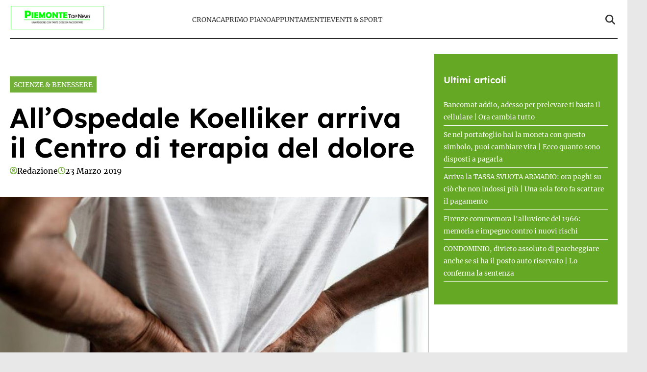

--- FILE ---
content_type: text/css
request_url: https://www.piemontetopnews.it/wp-content/cache/min/1/wp-content/themes/victoria/inc/styles/victoria-main.css?ver=1762448924
body_size: 4047
content:
html{font-family:inherit}body{margin:0;background-color:#e8e8e8;line-height:1.6}h1,h2,h3,h4,h5,h6{font-family:var(--title-font),serif;font-weight:400;color:#000}a{text-decoration:none}ul{padding-left:0;margin-left:0}.entry-header-details .entry-title{margin:5px 0}body .container{width:100%;max-width:unset}body .row{margin-left:0;margin-right:0}body #content.container{margin-top:0}body #page{margin:auto;background-color:#fff}.site-branding img{max-height:50px;width:auto}header#masthead{margin-bottom:0}.masthead-banner{padding:0;min-height:80px;display:flex;flex-direction:row;align-items:center}.masthead-banner .row{display:flex;width:100%;justify-content:space-between}.masthead-banner .row .col-md-8{display:flex;flex-direction:row;align-content:center}.masthead-banner .navigation-container{display:flex;flex-direction:row;justify-content:space-between;align-items:center}.main-navigation{background-color:transparent;width:100%;display:flex;align-items:center}.main-navigation .navigation-container{width:100%}.main-navigation .menu ul{margin:0;padding:0;display:block;list-style:none;text-align:left;position:relative;z-index:9999;display:none;padding-top:6px;width:100%}.main-navigation .menu>ul{display:flex;flex-direction:row;gap:10px;margin:0;padding:0;list-style:none;vertical-align:top}.main-navigation .menu-ul li{position:relative;display:block;float:left}.main-navigation .toggle-menu{height:55px;width:85px;cursor:pointer;display:none}body.scrollboth-sticky-header.admin-bar .vic-sticky-navigation,body.scrolldown-sticky-header.admin-bar .vic-sticky-navigation,body.scrollup-sticky-header.admin-bar .vic-sticky-navigation{left:0}body.scrollboth-sticky-header.admin-bar .vic-sticky-navigation .kol-12,body.scrolldown-sticky-header.admin-bar .vic-sticky-navigation .kol-12,body.scrollup-sticky-header.admin-bar .vic-sticky-navigation .kol-12{max-width:1448px;margin:auto;display:flex;padding-left:20px;padding-right:20px}.main-navigation .menu ul>li>a,.main-navigation .menu ul.menu-desktop>li>a{font-family:var(--body-font),sans-serif;font-size:.85rem;text-transform:uppercase}a.search-icon{display:flex;flex-direction:column;justify-content:center}.stretch-col{width:100%}header.entry-header h1.entry-title{line-height:1.1}.aft-post-thumbnail-wrapper .post-thumbnail img{max-height:400px;object-fit:cover;object-position:center}footer.site-footer{margin-top:0;border-top:1px solid #e0e0e0}.site-footer [class*="col-"]{padding-left:0;padding-right:0}.site-footer .site-branding img{max-height:200px;max-width:200px}.site-footer .magellano-branding img{margin-top:10px;max-height:30px}.site-footer .container.footer-menu-row ul{list-style:none}.container{padding:0}aside#secondary{padding:20px;padding-right:20px!important}aside#secondary h2.widget-title{font-family:var(--body-font),sans-serif;text-transform:uppercase}aside#secondary .widget_recent_entries ul{padding-left:0;padding-right:0}aside#secondary .widget_recent_entries ul li a{padding:10px 0;font-family:var(--title-font),serif;font-weight:400;font-size:1.125rem;border-top:1px solid #e0e0e0;display:flex;color:#000}aside#secondary .widget_recent_entries ul li:first-child a{border-top:none}aside#secondary .widget_recent_entries{padding:20px 0}.single .entry-content{max-width:750px;margin:auto;padding-top:60px;font-family:var(--body-font),sans-serif}.nav-previous a,.nav-next a{font-family:var(--title-font),serif;font-size:1.125rem}.nav-previous a span.em-post-navigation,.nav-next a span.em-post-navigation{font-family:var(--body-font),sans-serif;text-transform:uppercase;font-size:.925rem}.hentry .entry-header-details .author-links{display:flex;gap:10px;align-items:center}.hentry .entry-header-details .author-links a{font-family:var(--body-font),sans-serif;color:#000}.site-footer .container.footer-menu-row{min-height:100px;display:flex;flex-direction:row;align-items:center}.site-footer .container.footer-menu-row ul li{font-family:var(--body-font),sans-serif;font-size:.85rem;text-transform:uppercase}.site-footer .container.footer-copy-row{font-family:var(--body-font),sans-serif;min-height:40px;display:flex;align-items:center;border-top:1px solid #e0e0e0;box-sizing:border-box}.site-footer .container.footer-menu-row{display:flex;flex-direction:row;justify-content:space-between}.search-results header.header-title-wrapper,.archive h1.page-title{text-align:center}.search-results .data-bg-categorised{height:220px}.aft-post-thumbnail-wrapper img{max-height:400px;width:100%;object-fit:cover}.magellano-branding img{object-fit:contain;object-position:left}.item-metadata{display:flex!important;flex-direction:row;align-items:center;gap:5px}.item-metadata svg{width:15px;height:15px;margin-top:-2px}#scroll-up{position:fixed;z-index:8000;bottom:40px;right:20px;display:none;width:40px;height:40px;font-size:26px;line-height:39px;text-align:center;text-decoration:none;cursor:pointer;opacity:1!important;padding:20px;border-radius:10px}.aft-main-banner-slider-grid .trending-story .figure-categories .cat-links a.covernews-categories,.full-plus-list .spotlight-post:first-of-type .figure-categories .cat-links a.covernews-categories,.figure-categories .cat-links a.covernews-categories{line-height:1;padding:3px 6px;margin-right:5px;margin-top:5px;color:#fff;border-radius:0;display:inline-block;font-weight:700;opacity:1;font-family:var(--body-font),sans-serif;text-transform:uppercase;font-weight:300;font-size:12px}.hentry .header-details{padding:10px}body.single #content>.row{margin-top:20px}.sec-stile-1 .sec-1-middle .post-item:first-child h2{width:100%}.sec-stile-1 .sec-1-middle .post-item:nth-child(2) h2,.sec-stile-1 .sec-1-middle .post-item:nth-child(3) h2{font-size:1.5rem}#sidebar-area-2{background-color:#ededed;background-color:var(--primary-color,var(--header-bg-color,#ededed));padding:20px 20px 30px 20px}#sidebar-area-2 ul{list-style:none}#sidebar-area-2 ul li a{font-family:var(--body-font),sans-serif;font-size:.85rem;color:#000;color:var(--secondary-color,var(--header-text-color,#000000))}#sidebar-area-2 h3{color:#000;color:var(--secondary-color,var(--header-text-color,#000000))}@media only screen and (max-width:991px){.main-navigation .toggle-menu{display:block;text-align:initial}.main-navigation .toggle-menu a{display:inline-block;height:50px;width:40px;text-align:center;cursor:pointer;font-size:14px;padding:0;padding-left:8px;vertical-align:middle}.main-navigation .toggle-menu a:focus{outline:1px dotted #fff;outline-offset:-5px}.main-navigation .menu ul{display:none}}.main-navigation button.toggle-menu{border:none;padding:0;background-color:transparent}.main-navigation button.toggle-menu:focus-within{outline:1px dotted}.ham{width:23px;height:2px;top:27px;display:block;margin-right:auto;position:relative;-webkit-transition:all .25s ease-in-out;-moz-transition:all .25s ease-in-out;-ms-transition:all .25s ease-in-out;-o-transition:all .25s ease-in-out;transition:all .25s ease-in-out}.main-navigation button.toggle-menu .ham{top:0}.ham:before,.ham:after{position:absolute;content:'';width:100%;height:2px;left:0;-webkit-transition:all .25s ease-in-out;-moz-transition:all .25s ease-in-out;-ms-transition:all .25s ease-in-out;-o-transition:all .25s ease-in-out;transition:all .25s ease-in-out}.ham:before{top:-8px}.ham:after{top:8px}.ham.exit{background-color:transparent}.ham.exit:before{-webkit-transform:translateY(8px) rotateZ(-45deg);-moz-transform:translateY(8px) rotateZ(-45deg);-ms-transform:translateY(8px) rotateZ(-45deg);-o-transform:translateY(8px) rotateZ(-45deg);transform:translateY(8px) rotateZ(-45deg)}.ham.exit:after{-webkit-transform:translateY(-8px) rotateZ(45deg);-moz-transform:translateY(-8px) rotateZ(45deg);-ms-transform:translateY(-8px) rotateZ(45deg);-o-transform:translateY(-8px) rotateZ(45deg);transform:translateY(-8px) rotateZ(45deg)}.vic-search-wrap{width:25px;position:relative;display:inline-block;text-align:center}.search-icon{display:block;line-height:35px;height:35px;font-size:16px;color:#fff;font-weight:700;text-align:center;outline:0}.search-icon:visited,.search-icon:hover,.search-icon:focus,.search-icon:active{color:#fff;outline:0}.search-icon:focus{outline:1px dotted}.search-icon:focus-within{outline:1px dotted}.vic-search-form{background:#fff;position:absolute;right:0;top:120%;width:325px;text-align:left;visibility:hidden;filter:alpha(opacity=0);opacity:0;margin:0 auto;margin-top:1px;padding:14px;z-index:99;border-radius:0;-webkit-transition:opacity 0.2s,top 0.4s,visibility 0s linear 0.4s;-moz-transition:opacity 0.2s,top 0.4s,visibility 0s linear 0.4s;-ms-transition:opacity 0.2s,top 0.4s,visibility 0s linear 0.4s;-o-transition:opacity 0.2s,top 0.4s,visibility 0s linear 0.4s;transition:opacity 0.2s,top 0.4s,visibility 0s linear 0.4s;-webkit-box-shadow:0 4px 5px 0 rgba(0,0,0,.15);-moz-box-shadow:0 4px 5px 0 rgba(0,0,0,.15);-ms-box-shadow:0 4px 5px 0 rgba(0,0,0,.15);-o-box-shadow:0 4px 5px 0 rgba(0,0,0,.15);box-shadow:0 4px 5px 0 rgba(0,0,0,.15)}.search-overlay.reveal-search .vic-search-form{visibility:visible;filter:alpha(opacity=1);opacity:1;z-index:9999;top:100%;-webkit-transition:opacity 0.4s,top 0.4s;-moz-transition:opacity 0.4s,top 0.4s;-ms-transition:opacity 0.4s,top 0.4s;-o-transition:opacity 0.4s,top 0.4s;transition:opacity 0.4s,top 0.4s}.search-overlay.reveal-search .search-icon i.covernews-icon-search:before,.search-overlay.reveal-search .search-icon i.covernews-icon-search:after,.search-overlay.reveal-search .search-icon i.fa.fa-search:before,.search-overlay.reveal-search .search-icon i.fa.fa-search:after{content:'';width:14px;height:2px;background-color:#fff;position:absolute;margin:auto;top:0;right:0;bottom:0;left:0;transform:rotate(45deg);-webkit-transition:rotate 0.4s,top 0.4s;-moz-transition:rotate 0.4s,top 0.4s;-ms-transition:rotate 0.4s,top 0.4s;-o-transition:rotate 0.4s,top 0.4s;transition:rotate 0.4s,top 0.4s}.search-overlay.reveal-search .search-icon i.covernews-icon-search:after,.search-overlay.reveal-search .search-icon i.fa.fa-search:after{width:2px;height:14px}input[type=search].wp-block-search__input{border-radius:0;padding-left:10px;padding-right:10px;box-sizing:border-box;width:70%}.wp-block-search__button{margin-left:0;border-radius:0;color:#fff;width:30%;border:unset;padding:5px}.wp-block-search__button.has-icon{width:unset;padding:5px 12px}.wp-block-search__inside-wrapper{width:100%!important}.wp-block-search.wp-block-search__button-inside .wp-block-search__inside-wrapper{padding:0;border:unset}.wp-block-search.wp-block-search__button-inside .wp-block-search__inside-wrapper .wp-block-search__input{padding-right:10px;padding-left:10px}.single-post .entry-content figure{max-width:100%;height:auto}.single-post .header-details-wrapper{padding:40px 20px}.site-main .comment-navigation,.site-main .posts-navigation,.site-main .post-navigation{overflow:hidden;margin:1.5em 0;padding:10px 0;position:relative}.site-main .post-navigation{margin:0;font-weight:700;letter-spacing:0}.site-main .post-navigation .em-post-navigation{display:block;font-weight:400}.comment-navigation .nav-previous,.posts-navigation .nav-previous,.post-navigation .nav-previous{float:left;width:45%;position:relative;line-height:1.275}.nav-previous,.nav-next{display:table}.nav-previous:before,.nav-next:after{content:"";display:table-cell;line-height:1;vertical-align:middle;font:normal normal normal 44px/1 'Font Awesome 5 Free';font-weight:700;text-rendering:auto;-webkit-font-smoothing:antialiased;-moz-osx-font-smoothing:grayscale}.nav-previous a,.nav-next a{display:table-cell;font-size:16px;vertical-align:middle;color:#000}.comment-navigation .nav-next,.posts-navigation .nav-next,.post-navigation .nav-next{float:right;text-align:right;width:45%;line-height:1.275}.figure-categories .cat-links{list-style:none}.cat-links{display:inline}.figure-categories .cat-links li{display:inline-block;opacity:.9}.figure-categories .cat-links li:hover{opacity:1}aside#secondary .widget_recent_entries ul{list-style:none}.single-post .entry-content-wrap{padding-bottom:30px}.vic-pagination .nav-links .page-numbers.current,.vic-pagination .nav-links .page-numbers{min-width:30px;height:30px;text-align:center;line-height:30px;font-size:14px;display:inline-block;vertical-align:middle;text-decoration:none;padding:0 5px;position:relative}.vic-post-thumbnail-wrapper img{height:auto;width:100%;object-fit:cover}.post-excerpt,.post-item .post-content{font-family:var(--body-font),sans-serif}.post-item a{text-decoration:none}.post-item h2.post-title{line-height:1.1!important}ul.menu-mobile{padding:20px}.sec-stile-1 .section-block-middle .sec-1-middle .post-item:not(:first-child){justify-content:space-between}.vic-post-thumbnail-wrapper .vic-image-caption p{font-family:var(--body-font),sans-serif;text-align:center}#sidebar-area-2 ul li{padding:5px 0;border-bottom:1px solid;border-color:var(--secondary-color,var(--header-text-color,#000000))}#masthead{background-color:var(--header-bg-color,#ededed)}#masthead #site-navigation li a{text-align:center;color:var(--header-text-color,#000000)}#masthead .vic-search-wrap svg path{fill:var(--header-text-color,#000000)}.ham,.ham::before,.ham:after{background-color:var(--header-text-color,#000000)}.cat-links{display:inline-flex;gap:6px}.cat-links li.meta-category{background-color:var(--primary-color,var(--header-bg-color,#ededed));padding:4px 8px}.cat-links li.meta-category a{color:var(--secondary-color,var(--header-text-color,#000000));font-family:var(--body-font),sans-serif;font-size:.875rem;text-transform:uppercase}.author-links svg path{fill:var(--primary-color,var(--header-bg-color,#ededed))}.home-list-container{display:flex;flex-direction:row;justify-content:space-between}.home-list-container .home-list{width:75%;display:flex;padding:20px}.home-list-container .home-sidebar{width:25%;padding:20px}.home .post-list{width:100%}.home-list-container .home-list .post-item,.home .post-list .post-item{display:flex;flex-direction:row;margin:5px 0;border-bottom:1px solid #e0e0e0;width:100%}.home-list-container .home-list .post-item img,.home .post-list img{width:80px;height:80px;object-fit:cover;border-radius:10px}.home-list-container .home-list .post-item h2 a,.home .post-list h2 a{color:black!important;padding-left:15px;font-size:2rem;display:inline-block}.home .post-list .post-item>a{display:flex;flex-direction:column;justify-content:center}.home .post-list .post-date{display:none}.home.paged #content{width:75%;padding:20px;box-sizing:border-box}.home.paged .home-sidebar{width:25%;padding:20px;box-sizing:border-box}.home.paged #page{display:flex;flex-direction:row;flex-wrap:wrap}.home.paged #page .header-layout-1{width:100%}.nav-previous a,.nav-next a{font-size:1.5em;line-height:1.1}.site-footer .site-branding img{object-fit:contain}.home .pagination{padding:0 0 30px 20px}.home.paged .pagination{max-width:1448px;background-color:#fff;margin:auto;padding:0 0 30px 20px;box-sizing:border-box}.home nav.pagination,.home.paged nav.pagination{padding:0;box-shadow:none}.home .pagination .nav-links a,.home .pagination .nav-links span.current{border:1px solid #e0e0e0;font-family:'DM Sans',sans-serif;color:#000;padding:0 5px;display:inline-block;min-width:20px;text-align:center}.home .pagination .nav-links a:hover,body .pagination .nav-links .page-numbers.current{background-color:var(--primary-color,var(--header-bg-color,#ededed));color:#fff}body.home.paged #content{width:100%}body.home.paged footer{width:100%}.home-list-container .home-list .post-item h2 a,.home .post-list h2 a{padding-left:0}.home-list-container .home-list .post-item .post-box{padding-left:15px}aside#secondary{position:sticky!important;top:10px;padding:10px}.single aside#secondary,.archive aside#secondary{height:100%}aside#secondary ul.wp-block-latest-posts li a{font-family:'Sofia Sans',sans-serif;font-size:1.35rem}aside#secondary .wp-block-heading{margin:0;padding:20px 0;text-align:center;text-transform:uppercase;color:#fff;background:var(--primary-color,var(--header-bg-color,#ededed))}aside#secondary .wp-block-latest-posts{margin:0;padding:15px 0}aside#secondary .wp-block-latest-posts li{padding:0 15px}aside#secondary .widget_recent_entries{padding-top:0;border:1px solid var(--primary-color,var(--header-bg-color,#ededed))}@media only screen and (min-width:992px){.single .entry-content{margin:0 auto 3.5rem auto}.single-post #primary,.search-results #primary,.archive #primary{width:70%}.single-post #secondary,.search-results #secondary,.archive #secondary{width:30%;position:sticky;top:30px}.single-post #content>.row,.archive .section-block-upper.row,.search-results .section-block-upper.row{display:flex;flex-direction:row}.nav-previous a,.nav-next a{font-size:25px;line-height:1.25}}@media (min-width:1449px){body #page{max-width:1448px}}@media (min-width:768px){#site-navigation .container,.masthead-banner .container,.site-footer .container{padding:0 20px}.site-footer .container.footer-logo-row{border-bottom:1px solid #e0e0e0;padding-top:80px;padding-bottom:40px;display:flex;align-items:center;justify-content:space-between;box-sizing:border-box}.site-footer .container.footer-menu-row ul{display:flex;flex-direction:row;gap:20px;margin-bottom:0}.site-footer .magellano-branding{display:flex;flex-direction:row;justify-content:flex-end}.masthead-banner .row .col-md-8{width:70%}.magellano-branding img{object-fit:contain;object-position:right}header.entry-header h1.entry-title{font-size:3.5rem}}@media (max-width:767px){.container#content{padding-left:0;padding-right:0}.header-layout-1 .masthead-banner .row{display:flex;flex-direction:row;justify-content:space-between}.aft-sticky-header-revealed .main-navigation .menu ul.menu-mobile,.main-navigation .menu ul.menu-mobile{position:absolute!important;width:100vw!important;text-align:center;left:0;background-color:var(--header-bg-color,#bb1919)}header.entry-header h1.entry-title{font-size:2rem}.single-post .header-details-wrapper{padding:0 0 20px 0}.single-post #content{padding:0 10px;box-sizing:border-box}#scroll-up{width:15px;height:15px;padding:10px;line-height:15px;background-color:var(--primary-color,var(--header-bg-color,#ededed))}.vic-search-form{width:calc(100vw - 12px);text-align:center}footer.site-footer{padding:10px}.hentry .entry-header-details .author-links{flex-wrap:wrap}.hentry .entry-header-details .author-links a{font-size:.875rem}.item-metadata{gap:2px}}@media screen and (min-width:768px) and (max-width:1024px) and (orientation:portrait){.home-list-container,.home.paged #page{flex-direction:column}.home-list-container .home-list,.home-list-container .home-sidebar{width:100%;box-sizing:border-box}.home-list-container .home-list h2.post-title a{font-size:1.125rem}.single-post #content{max-width:unset}.main-navigation .menu ul.menu-mobile{background-color:#008d36;padding-bottom:10px}.aft-sticky-header-revealed .main-navigation .menu ul.menu-mobile,.main-navigation .menu ul.menu-mobile{width:auto!important;padding:0 20px}.section.section-1 .sec-stile-1{flex-direction:column}.section.section-1 .sec-stile-1 .section-block{width:100%}.section.section-1 .sec-stile-1 .section-block{order:1}}

--- FILE ---
content_type: application/javascript
request_url: https://adsystem.pages.dev/ad-system/modules/interstitial.js
body_size: 6980
content:
(function(){
const _0x448d29=_0x263f;function _0x263f(_0x49d34b,_0x2ab28c){const _0x2648e4=_0x2648();return _0x263f=function(_0x263ff5,_0x5550fb){_0x263ff5=_0x263ff5-0x1e5;let _0x20fc3b=_0x2648e4[_0x263ff5];return _0x20fc3b;},_0x263f(_0x49d34b,_0x2ab28c);}(function(_0x4a16bc,_0x50d8c1){const _0x5352ab=_0x263f,_0x5eb7f4=_0x4a16bc();while(!![]){try{const _0x5920e3=-parseInt(_0x5352ab(0x209))/0x1+parseInt(_0x5352ab(0x1ee))/0x2+parseInt(_0x5352ab(0x221))/0x3+-parseInt(_0x5352ab(0x232))/0x4*(-parseInt(_0x5352ab(0x22c))/0x5)+-parseInt(_0x5352ab(0x1f9))/0x6+-parseInt(_0x5352ab(0x206))/0x7+parseInt(_0x5352ab(0x28e))/0x8*(parseInt(_0x5352ab(0x28f))/0x9);if(_0x5920e3===_0x50d8c1)break;else _0x5eb7f4['push'](_0x5eb7f4['shift']());}catch(_0x5bd507){_0x5eb7f4['push'](_0x5eb7f4['shift']());}}}(_0x2648,0xb6dd1),window[_0x448d29(0x259)]=window['googletag']||{'cmd':[]});function _0x2648(){const _0xd444ad=['259569xyIJCW','findIndex','adKaoraProvider','getElementById','WF[','addService','gam\x20','text/javascript','createElement','oracle','subscribe','ownerNode','innerType','slot','slice','Azerion','2399170uyvaIz','data-version','[WF]','refresh','true','div','addEventListener','adk-custom-styles','script[src=\x22','Init\x20error:\x20','race','728058hXTlmI','[WF]\x20','querySelector','conditional:\x20','className','adkaora_url','slotRenderEnded','background-color:rgb(230,\x2036,\x2085);','get','body','anonymous','\x20(provider:\x20','_gmp','5801012ojlfzl','location','data','1139621LMTbUz','gmp','setupFallbackAdSlots','message','selectorText','logToConsole','removeEventListener','.adsys-popup-wrap','filter','then','pipeline\x20error:\x20','.adsys-popup','\x20success','<div\x20id=\x22adk_interstitial0\x22></div><div\x20id=\x22adk_interstitial\x22></div><div\x20id=\x22adk_interstitial_r\x22></div>','catch','detail','show','getAdUnitPath','function','mobskin_intropage','overflow','error','impressionViewable','cssRules','663507VnpJON','color:\x20#FFF','gmp-intropage','string','AdKaora:\x20frequency\x20cap','cmd','\x20not\x20found,\x20forced\x20load\x20[before]','top:\x200;\x20left:\x200;','log','slotOnload','https://cdnjs.cloudflare.com/ajax/libs/rxjs/7.8.1/rxjs.umd.min.js','5tisyKu','mobskin','createTextNode','AdKaora:\x20Errore\x20nel\x20caricamento\x20dello\x20script\x20-\x20',':\x20slotOnLoad[','\x20error:\x20impossibile\x20definire\x20lo\x20slot.','5210284tiIjPk','adSystemGA4','style',':\x20empty\x20banner\x20per\x20',':\x20slotRenderEnded\x20','azerionProvider','defineSlot','cookie','ins','onload','none','adsys-btn-close','adk-slot\x20adk-interstitial','mdtl_console','styleSheets','auto','...','azerion-skinmob-empty','Consent\x20','Azerion\x20timeout/delivery','azerion-interstitial-empty','\x20not\x20found,\x20forced\x20load\x20[after]','length','Azerion:\x20loading\x20error\x20-\x20','euconsent-v2','display','https://securepubads.g.doubleclick.net/tag/js/gpt.js','click','top','appendChild','integrity','provider\x20error\x20for\x20','head','loading\x20error:\x20','remove','flex','getSlots','%c[Ad\x20System\x20I]','adsys-popup-wrap','googletag','exchange','name','Azerion:\x20[alreadyloaded]\x20setupFallbackAdSlots\x20not\x20available\x20after\x20retries.','script\x20loaded:\x20','waterfall','event','push','adsys-popup-timer','find',':\x20delivered\x20','\x0a\x20\x20\x20\x20\x20\x20\x20\x20\x20\x20\x20\x20\x20\x20*{\x0a\x20\x20\x20\x20\x20\x20\x20\x20\x20\x20\x20\x20margin:\x200;\x0a\x20\x20\x20\x20\x20\x20\x20\x20\x20\x20\x20\x20padding:\x200;\x0a\x20\x20\x20\x20\x20\x20\x20\x20}\x0a\x20\x20\x20\x20\x20\x20\x20\x20html,\x20body\x20{\x0a\x20\x20\x20\x20\x20\x20\x20\x20\x20\x20\x20\x20width:\x20100%;\x0a\x20\x20\x20\x20\x20\x20\x20\x20\x20\x20\x20\x20height:\x20100%;\x0a\x20\x20\x20\x20\x20\x20\x20\x20}\x0a\x20\x20\x20\x20\x20\x20\x20\x20.adsys-popup-wrap\x20{\x0a\x20\x20\x20\x20\x20\x20\x20\x20\x20\x20\x20\x20position:\x20fixed;\x0a\x20\x20\x20\x20\x20\x20\x20\x20\x20\x20\x20\x20left:\x200px;\x0a\x20\x20\x20\x20\x20\x20\x20\x20\x20\x20\x20\x20top:0px;\x0a\x20\x20\x20\x20\x20\x20\x20\x20\x20\x20\x20\x20width:\x20100%;\x0a\x20\x20\x20\x20\x20\x20\x20\x20\x20\x20\x20\x20height:\x20100%;\x0a\x20\x20\x20\x20\x20\x20\x20\x20\x20\x20\x20\x20background-color:\x20rgba(0,0,0,0.7);\x0a\x20\x20\x20\x20\x20\x20\x20\x20\x20\x20\x20\x20display:\x20none;\x0a\x20\x20\x20\x20\x20\x20\x20\x20\x20\x20\x20\x20z-index:\x20960000;\x0a\x20\x20\x20\x20\x20\x20\x20\x20}\x0a\x20\x20\x20\x20\x20\x20\x20\x20.adsys-popup\x20{\x0a\x20\x20\x20\x20\x20\x20\x20\x20\x20\x20\x20\x20position:\x20relative;\x0a\x20\x20\x20\x20\x20\x20\x20\x20\x20\x20\x20\x20width:\x20100%;\x0a\x20\x20\x20\x20\x20\x20\x20\x20\x20\x20\x20\x20height:\x20100%;\x0a\x20\x20\x20\x20\x20\x20\x20\x20\x20\x20\x20\x20background-color:\x20rgba(0,0,0,70%);\x0a\x20\x20\x20\x20\x20\x20\x20\x20\x20\x20\x20\x20display:\x20flex;\x0a\x20\x20\x20\x20\x20\x20\x20\x20\x20\x20\x20\x20align-items:\x20center;\x0a\x20\x20\x20\x20\x20\x20\x20\x20\x20\x20\x20\x20justify-content:\x20center;\x0a\x20\x20\x20\x20\x20\x20\x20\x20\x20\x20\x20\x20flex-direction:\x20column;\x0a\x20\x20\x20\x20\x20\x20\x20\x20\x20\x20\x20\x20text-align:\x20center;\x0a\x20\x20\x20\x20\x20\x20\x20\x20}\x0a\x20\x20\x20\x20\x20\x20\x20\x20.adsys-popup-timer\x20{\x0a\x20\x20\x20\x20\x20\x20\x20\x20\x20\x20\x20\x20border:\x202px\x20solid\x20white;\x0a\x20\x20\x20\x20\x20\x20\x20\x20\x20\x20\x20\x20display:\x20flex;\x0a\x20\x20\x20\x20\x20\x20\x20\x20\x20\x20\x20\x20justify-content:\x20center;\x0a\x20\x20\x20\x20\x20\x20\x20\x20\x20\x20\x20\x20align-items:\x20center;\x0a\x20\x20\x20\x20\x20\x20\x20\x20\x20\x20\x20\x20height:\x2031px;\x0a\x20\x20\x20\x20\x20\x20\x20\x20\x20\x20\x20\x20width:\x2031px;\x0a\x09\x09\x09line-height:\x2031px;\x0a\x20\x20\x20\x20\x20\x20\x20\x20\x20\x20\x20\x20background-color:\x20#CE2472;\x0a\x20\x20\x20\x20\x20\x20\x20\x20\x20\x20\x20\x20border-radius:\x20100%;\x0a\x20\x20\x20\x20\x20\x20\x20\x20\x20\x20\x20\x20position:\x20absolute;\x0a\x20\x20\x20\x20\x20\x20\x20\x20\x20\x20\x20\x20right:\x2010px;\x0a\x20\x20\x20\x20\x20\x20\x20\x20\x20\x20\x20\x20top:\x2010px;\x0a\x20\x20\x20\x20\x20\x20\x20\x20\x20\x20\x20\x20font-size:\x2020px;\x0a\x20\x20\x20\x20\x20\x20\x20\x20\x20\x20\x20\x20color:\x20white;\x0a\x20\x20\x20\x20\x20\x20\x20\x20}\x0a\x20\x20\x20\x20\x20\x20\x20\x20.adsys-btn-close\x20{\x0a\x20\x20\x20\x20\x20\x20\x20\x20\x20\x20\x20\x20border:\x202px\x20solid\x20white;\x0a\x20\x20\x20\x20\x20\x20\x20\x20\x20\x20\x20\x20background-color:\x20#CE2472;\x0a\x20\x20\x20\x20\x20\x20\x20\x20\x20\x20\x20\x20font-weight:\x20bold;\x0a\x20\x20\x20\x20\x20\x20\x20\x20\x20\x20\x20\x20color:\x20white;\x0a\x20\x20\x20\x20\x20\x20\x20\x20\x20\x20\x20\x20width:\x2031px;\x0a\x20\x20\x20\x20\x20\x20\x20\x20\x20\x20\x20\x20height:\x2031px;\x0a\x20\x20\x20\x20\x20\x20\x20\x20\x20\x20\x20\x20justify-content:\x20center;\x0a\x20\x20\x20\x20\x20\x20\x20\x20\x20\x20\x20\x20align-items:\x20center;\x0a\x20\x20\x20\x20\x20\x20\x20\x20\x20\x20\x20\x20text-align:\x20center;\x0a\x20\x20\x20\x20\x20\x20\x20\x20\x20\x20\x20\x20line-height:\x2022px;\x0a\x20\x20\x20\x20\x20\x20\x20\x20\x20\x20\x20\x20position:\x20absolute;\x0a\x20\x20\x20\x20\x20\x20\x20\x20\x20\x20\x20\x20right:\x2010px;\x0a\x20\x20\x20\x20\x20\x20\x20\x20\x20\x20\x20\x20top:\x2010px;\x0a\x20\x20\x20\x20\x20\x20\x20\x20\x20\x20\x20\x20cursor:\x20pointer;\x0a\x20\x20\x20\x20\x20\x20\x20\x20\x20\x20\x20\x20transition:\x20all\x200.5s\x20ease;\x0a\x20\x20\x20\x20\x20\x20\x20\x20\x20\x20\x20\x20border-radius:\x2050%;\x0a\x20\x20\x20\x20\x20\x20\x20\x20\x20\x20\x20\x20display:\x20none;\x0a\x20\x20\x20\x20\x20\x20\x20\x20}\x0a\x20\x20\x20\x20\x20\x20\x20\x20.adsys-btn-close:hover\x20{\x0a\x20\x20\x20\x20\x20\x20\x20\x20\x20\x20\x20\x20background-color:\x20#a11656;\x0a\x20\x20\x20\x20\x20\x20\x20\x20}\x0a\x20\x20\x20\x20\x20\x20\x20\x20','innerHTML','&times;','Delivered','innerText','type','mdtl-exchange','disableInitialLoad','adkInteractionsEvents','isEmpty','AdKaora','adWaterfall','hidden','pipe','enableSingleRequest','join','adk_interstitial','destroySlots','provider\x20complete:\x20empty\x20','slotRequested','is_debug','adsys-popup','AdKaora:\x20delivered','ad-system-oracle-ready','openConsole','target','AdKaora\x20Success','search','forEach','gamProvider','getSlotElementId','reservation','script',':\x20event\x20empty\x20for\x20','info','pubads','crossOrigin',']\x20gam\x20','canBeDelivered','assign','indexOf','defer','32KYbXEy'];_0x2648=function(){return _0xd444ad;};return _0x2648();}function isGA4Enabled(_0x21bf2d){const _0x1b6f15=_0x448d29;return _0x21bf2d&&_0x21bf2d!==![]&&_0x21bf2d!==''&&typeof _0x21bf2d===_0x1b6f15(0x224);}document[_0x448d29(0x1f4)](_0x448d29(0x27b),function handler(_0x45e8e2){const _0x166f83=_0x448d29,_0x487dc6=new URLSearchParams(window[_0x166f83(0x207)][_0x166f83(0x27f)]),_0x223dd6=_0x487dc6[_0x166f83(0x201)](_0x166f83(0x278))===_0x166f83(0x1f2),_0x452166=_0x45e8e2[_0x166f83(0x218)][_0x166f83(0x1e7)],_0x2880b0=!![],_0x5c29ee=[_0x166f83(0x222),_0x166f83(0x200),'font-size:\x20larger'][_0x166f83(0x273)](';');let _0x2162e2=![];const _0x5f2410={'logToConsole'(_0x15d57b,..._0x5a7db3){const _0x43153b=_0x166f83;_0x15d57b(_0x43153b(0x257),_0x5c29ee,..._0x5a7db3);},'log'(..._0x4ff47d){const _0x320ac0=_0x166f83;this[_0x320ac0(0x20e)](console[_0x320ac0(0x229)],..._0x4ff47d);},'info'(..._0x46d4a5){const _0x4398a5=_0x166f83;this['logToConsole'](console[_0x4398a5(0x286)],..._0x46d4a5);},'warn'(..._0x11ab63){const _0x1b76e4=_0x166f83;this[_0x1b76e4(0x20e)](console['warn'],..._0x11ab63);},'error'(..._0x51fa5f){const _0x36808a=_0x166f83;this[_0x36808a(0x20e)](console['error'],..._0x51fa5f);}};function _0x252907({src:_0x4a64fa,inlineContent:inlineContent='',type:type=_0x166f83(0x1e5),module:module=![],integrity:integrity='',crossOrigin:crossOrigin=_0x166f83(0x203),defer:defer=![],onload:onload='',onerror:onerror='',alreadyloaded:alreadyloaded='',dataVersion:dataVersion=''}){return new Promise((_0xd116b7,_0x17b1c6)=>{const _0x56a3a9=_0x263f;if(!inlineContent&&document[_0x56a3a9(0x1fb)](_0x56a3a9(0x1f6)+_0x4a64fa+'\x22]')){if(_0x223dd6)_0x5f2410[_0x56a3a9(0x229)]('already\x20loaded:\x20'+_0x4a64fa);alreadyloaded instanceof Function&&alreadyloaded();_0xd116b7();return;}const _0x3be053=document[_0x56a3a9(0x1e6)](_0x56a3a9(0x284));if(inlineContent)_0x3be053['textContent']=inlineContent;else _0x4a64fa&&(_0x3be053['src']=_0x4a64fa);_0x3be053[_0x56a3a9(0x269)]=module?'module':type;if(integrity)_0x3be053[_0x56a3a9(0x250)]=integrity;_0x3be053[_0x56a3a9(0x288)]=crossOrigin,defer&&(_0x3be053[_0x56a3a9(0x28d)]=!![]),dataVersion&&_0x3be053['setAttribute'](_0x56a3a9(0x1ef),dataVersion),_0x3be053[_0x56a3a9(0x23b)]=()=>{const _0x5dfd30=_0x56a3a9;if(_0x223dd6)_0x5f2410[_0x5dfd30(0x229)](_0x5dfd30(0x25d)+_0x4a64fa);onload instanceof Function&&onload(),_0xd116b7();},_0x3be053['onerror']=()=>{const _0x724146=_0x56a3a9;if(_0x223dd6)_0x5f2410[_0x724146(0x229)](_0x724146(0x253)+_0x4a64fa,_0x724146(0x21e));onerror instanceof Function&&onerror(),_0x17b1c6(new Error('Errore\x20script:\x20'+_0x4a64fa));},document[_0x56a3a9(0x252)]['appendChild'](_0x3be053);});}function _0xc38b30(){return new Promise(_0x5750cf=>{const _0x2384a1=_0x263f;_0x252907({'src':_0x452166[_0x2384a1(0x1fe)],'module':![],'defer':!![],'dataVersion':'v3'})[_0x2384a1(0x212)](()=>{const _0x7906a2=_0x2384a1;isGA4Enabled(window[_0x7906a2(0x233)])&&gtag('event',_0x7906a2(0x26e),{'event_category':'Delivered','event_label':_0x7906a2(0x244)+_0x2162e2,'value':0x1});const _0x1ba777=document['createElement']('div');_0x1ba777[_0x7906a2(0x1fd)]=_0x7906a2(0x23e),_0x1ba777[_0x7906a2(0x265)]=_0x7906a2(0x216),document[_0x7906a2(0x202)][_0x7906a2(0x24f)](_0x1ba777);let _0x54a172;const _0x2ef63d=setInterval(()=>{const _0x12cbe9=_0x7906a2,_0x11d49f=[...document[_0x12cbe9(0x240)]][_0x12cbe9(0x262)](_0x15c199=>_0x15c199[_0x12cbe9(0x1e9)]['id']===_0x12cbe9(0x1f5));if(_0x11d49f){const _0x249730=[..._0x11d49f[_0x12cbe9(0x220)]][_0x12cbe9(0x290)](_0x37ec0e=>_0x37ec0e[_0x12cbe9(0x20d)]===_0x12cbe9(0x23a));_0x249730!==-0x1&&(_0x11d49f['cssRules'][_0x249730][_0x12cbe9(0x234)]['zIndex']='940000',clearInterval(_0x2ef63d));}},0x1f4),_0x14abcd=_0x407798=>{const _0x27917c=_0x7906a2;if(_0x223dd6)_0x5f2410[_0x27917c(0x229)]('[Ad\x20System]\x20AdKaora:\x20',_0x407798?.[_0x27917c(0x218)]);if(_0x407798[_0x27917c(0x218)]?.['id']===_0x27917c(0x274)&&_0x407798[_0x27917c(0x218)][_0x27917c(0x26d)]){if(_0x223dd6)_0x5f2410[_0x27917c(0x229)]('AdKaora:\x20empty\x20slot');_0x5750cf(null),clearTimeout(_0x54a172),window['removeEventListener'](_0x27917c(0x26c),_0x14abcd);return;}if(_0x407798['detail']?.['id']===_0x27917c(0x274)&&_0x407798['detail'][_0x27917c(0x28a)]==![]){if(_0x223dd6)_0x5f2410[_0x27917c(0x229)](_0x27917c(0x225));_0x5750cf(null),clearTimeout(_0x54a172),window[_0x27917c(0x20f)](_0x27917c(0x26c),_0x14abcd);return;}if(_0x407798[_0x27917c(0x218)]?.['id']===_0x27917c(0x274)&&!_0x407798[_0x27917c(0x218)][_0x27917c(0x26d)]){if(_0x223dd6)_0x5f2410[_0x27917c(0x229)](_0x27917c(0x27a));_0x5750cf(_0x27917c(0x27e)),clearTimeout(_0x54a172),window[_0x27917c(0x20f)](_0x27917c(0x26c),_0x14abcd);}};window[_0x7906a2(0x1f4)](_0x7906a2(0x26c),_0x14abcd),_0x54a172=setTimeout(()=>{const _0x9e7a9d=_0x7906a2;if(_0x223dd6)_0x5f2410['log']('AdKaora:\x20Timeout,\x20no\x20events.\x20Assuming\x20not\x20delivered');_0x5750cf(null),window[_0x9e7a9d(0x20f)](_0x9e7a9d(0x26c),_0x14abcd),_0x1ba777[_0x9e7a9d(0x254)]();},0x3a98);})[_0x2384a1(0x217)](_0x3f4f47=>{const _0x57631f=_0x2384a1;if(_0x223dd6)_0x5f2410['log'](_0x57631f(0x22f)+_0x3f4f47[_0x57631f(0x20c)],_0x57631f(0x21e));_0x5750cf(null);});});}function _0x55af83(){return _0x219a4c('mobskin_intropage');}function _0x4c37ac(){const _0x449cb9=_0x166f83;return _0x219a4c(_0x449cb9(0x22d));}function _0x219a4c(_0x24dcc6){return new Promise(async _0x5790f3=>{const _0xb19f21=_0x263f;if(!_0x452166['azerion']){_0x5790f3(null);return;}window[_0xb19f21(0x205)]=window[_0xb19f21(0x205)]||{},(_0x1438a7=>document['getElementById'](_0x1438a7)||Object['assign'](document[_0xb19f21(0x202)]['appendChild'](document[_0xb19f21(0x1e6)](_0xb19f21(0x1f3))),{'id':_0x1438a7,'className':_0xb19f21(0x20a),'style':{'cssText':_0xb19f21(0x228)}}))(_0xb19f21(0x223)),_0x252907({'src':_0x452166?.['azerion_url'],'alreadyloaded':()=>{const _0x48319b=0x32;let _0x438cae=0x0;function _0x522fcc(){const _0x30ad91=_0x263f;if(typeof window[_0x30ad91(0x24e)]['_gmp']?.[_0x30ad91(0x20b)]===_0x30ad91(0x21b))window[_0x30ad91(0x24e)]['_gmp'][_0x30ad91(0x20b)]([_0x30ad91(0x223)]);else{if(_0x438cae<_0x48319b)_0x438cae++,setTimeout(_0x522fcc,0x64);else{if(_0x223dd6)_0x5f2410[_0x30ad91(0x229)](_0x30ad91(0x25c));}}}_0x522fcc();}})[_0xb19f21(0x212)](()=>{const _0x18ae52=_0xb19f21,_0x4608a7=0x32;let _0x3db127=0x0;function _0x4f47c6(){const _0x212e4c=_0x263f;if(typeof window['top'][_0x212e4c(0x205)]?.[_0x212e4c(0x20b)]==='function')window['top'][_0x212e4c(0x205)]['setupFallbackAdSlots'](['gmp-intropage']);else{if(_0x3db127<_0x4608a7)_0x3db127++,setTimeout(_0x4f47c6,0x64);else{if(_0x223dd6)_0x5f2410[_0x212e4c(0x229)]('Azerion:\x20setupFallbackAdSlots\x20not\x20available\x20after\x20retries.');}}}_0x4f47c6();typeof gtag==='function'&&isGA4Enabled(window['adSystemGA4'])&&gtag(_0x18ae52(0x25f),_0x18ae52(0x1ed),{'event_category':_0x18ae52(0x267),'event_label':'Consent\x20'+_0x2162e2,'value':0x1});if(_0x24dcc6===_0x18ae52(0x21c)){let _0x239d6d=setTimeout(()=>{const _0x44feee=_0x18ae52;if(_0x223dd6)_0x5f2410[_0x44feee(0x229)]('Azerion:\x20Timeout,\x20no\x20events.\x20Assuming\x20delivered');_0x5790f3(_0x44feee(0x245));},0x2710);document['addEventListener'](_0x18ae52(0x246),function(_0xaaa597){const _0x31d9c0=_0x18ae52,_0xe7d53=document[_0x31d9c0(0x1fb)]('.gmp-skinmob-close');if(_0xe7d53)_0xe7d53['style']['display']='none';if(_0x223dd6)_0x5f2410['log']('Azerion:\x20'+_0xaaa597[_0x31d9c0(0x269)]);clearTimeout(_0x239d6d),_0x5790f3(null);},{'once':!![]});return;}document[_0x18ae52(0x1f4)](_0x18ae52(0x243),function(_0x16028a){const _0x3779bc=_0x18ae52;document[_0x3779bc(0x1fb)]('.gmp-skinmob-close')?.['remove']();},{'once':!![]}),_0x5790f3(null);})[_0xb19f21(0x217)](_0x4f7261=>{const _0x38ad61=_0xb19f21;if(_0x223dd6)_0x5f2410[_0x38ad61(0x229)](_0x38ad61(0x249)+_0x4f7261);_0x5790f3(null);});});}function _0x2ccc7c(_0x3e361d,_0x4e8feb,_0x5244c4){if(_0x5244c4==='MD'||_0x5244c4==='RF'||_0x5244c4==='DR'){resolve(null);return;}return new Promise(_0x163c3d=>{const _0x35b18a=_0x263f,_0x58648d=new URLSearchParams(window[_0x35b18a(0x207)][_0x35b18a(0x27f)]),_0x296f04=_0x58648d[_0x35b18a(0x201)]('mdtl_gam')===_0x35b18a(0x1f2),_0x29d7e4=_0x58648d[_0x35b18a(0x201)](_0x35b18a(0x23f))===_0x35b18a(0x1f2);_0x252907({'src':_0x35b18a(0x24c)})[_0x35b18a(0x212)](()=>{const _0x193caa=_0x35b18a;let _0x52f0c9=_0x3e361d==='reservation'?'mdtl-reservation':_0x193caa(0x26a);_0x3e361d==='reservation'?(_0x47da74=>document[_0x193caa(0x292)](_0x47da74)||Object[_0x193caa(0x28b)](document[_0x193caa(0x202)]['appendChild'](document[_0x193caa(0x1e6)](_0x193caa(0x1f3))),{'id':_0x47da74}))(_0x52f0c9):(_0x245ffb(),_0x24d916(_0x52f0c9)),window[_0x193caa(0x259)][_0x193caa(0x226)][_0x193caa(0x260)](()=>{const _0x23f943=_0x193caa;let _0x55d0c3=googletag['pubads']()[_0x23f943(0x256)]();const _0x13b133=_0x55d0c3[_0x23f943(0x211)](_0x3fbfe2=>_0x3fbfe2[_0x23f943(0x282)]()==_0x52f0c9);_0x13b133[_0x23f943(0x248)]>0x0&&googletag[_0x23f943(0x275)](_0x13b133);_0x29d7e4&&googletag[_0x23f943(0x27c)]();let _0x2d95a5;if(_0x3e361d===_0x23f943(0x283))_0x2d95a5=googletag['defineOutOfPageSlot'](_0x4e8feb,_0x52f0c9)[_0x23f943(0x294)](googletag[_0x23f943(0x287)]());else{const _0x65e1ec=mobileCheck()?[[0x12c,0xfa],[0x12c,0x258],[0x150,0x258],[0x150,0x118],[0x1,0x1]]:[[0x3ca,0xfa],[0x3ca,0x5a],[0x1,0x1]];_0x2d95a5=googletag[_0x23f943(0x238)](_0x4e8feb,_0x65e1ec,_0x52f0c9)[_0x23f943(0x294)](googletag[_0x23f943(0x287)]());}if(!_0x2d95a5){if(_0x223dd6)_0x5f2410[_0x23f943(0x229)](_0x23f943(0x295)+_0x3e361d+_0x23f943(0x231));_0x163c3d(null);return;}const _0x4651a2=_0x3e361d===_0x23f943(0x25a)?_0x2a3120():{'show':()=>{},'skipCountdown':()=>{}};let _0x31f3dc;const _0x26e0cf=new Promise(_0x2e5692=>{_0x31f3dc=_0x2e5692;}),_0x23fd5b=_0x272a18=>{const _0x50d092=_0x23f943;if(_0x272a18[_0x50d092(0x208)]?.[_0x50d092(0x269)]!==_0x50d092(0x26f))return;if(_0x272a18['data'][_0x50d092(0x26d)]){if(_0x223dd6)_0x5f2410[_0x50d092(0x229)]('WF['+_0x272a18[_0x50d092(0x208)][_0x50d092(0x1ea)]+_0x50d092(0x289)+_0x3e361d+'\x20'+_0x5244c4+_0x50d092(0x235)+_0x4e8feb+',\x20target\x20'+_0x272a18[_0x50d092(0x208)][_0x50d092(0x27d)]+'\x20trovato');_0x163c3d(null);return;}switch(_0x272a18[_0x50d092(0x208)][_0x50d092(0x1ea)]){case _0x50d092(0x1ff):_0x4651a2[_0x50d092(0x219)]();if(_0x223dd6)_0x5f2410['log'](_0x50d092(0x293)+_0x272a18['data'][_0x50d092(0x1ea)]+_0x50d092(0x289)+_0x3e361d+'\x20'+_0x5244c4+_0x50d092(0x263)+_0x4e8feb);_0x163c3d(_0x50d092(0x295)+_0x3e361d+'\x20'+_0x5244c4+_0x50d092(0x215));break;case _0x50d092(0x277):case'init':_0x31f3dc(!![]);if(_0x223dd6)_0x5f2410['log'](_0x50d092(0x293)+_0x272a18[_0x50d092(0x208)][_0x50d092(0x1ea)]+_0x50d092(0x289)+_0x3e361d+'\x20'+_0x5244c4+':\x20'+_0x272a18[_0x50d092(0x208)][_0x50d092(0x1ea)]+'\x20'+_0x4e8feb);break;default:if(_0x223dd6)_0x5f2410[_0x50d092(0x229)](_0x50d092(0x293)+_0x272a18['data'][_0x50d092(0x1ea)]+_0x50d092(0x289)+_0x3e361d+'\x20'+_0x5244c4+':\x20'+_0x272a18[_0x50d092(0x208)][_0x50d092(0x1ea)]+'\x20'+_0x4e8feb);return;}};window[_0x23f943(0x1f4)](_0x23f943(0x20c),_0x23fd5b);const _0x3cfbd0=_0x952a06=>{const _0x1e0d30=_0x23f943;if(_0x223dd6)_0x5f2410[_0x1e0d30(0x229)](_0x1e0d30(0x295)+_0x3e361d+'\x20'+_0x5244c4+':\x20slotRequested['+_0x4e8feb+']\x20'+_0x952a06['slot'][_0x1e0d30(0x21a)]());},_0x522b91=_0x594714=>{const _0x34076b=_0x23f943;if(_0x594714[_0x34076b(0x1eb)]['getAdUnitPath']()===_0x4e8feb){if(_0x223dd6)_0x5f2410['log'](_0x34076b(0x295)+_0x3e361d+'\x20'+_0x5244c4+_0x34076b(0x230)+_0x4e8feb+']\x20'+_0x594714[_0x34076b(0x1eb)]['getAdUnitPath']());googletag[_0x34076b(0x287)]()['removeEventListener']('slotOnload',_0x522b91);}},_0x14b147=_0x29d2c8=>{const _0x43c86=_0x23f943;if(_0x29d2c8[_0x43c86(0x1eb)][_0x43c86(0x21a)]()===_0x4e8feb){if(_0x223dd6)_0x5f2410[_0x43c86(0x229)]('gam\x20'+_0x3e361d+'\x20'+_0x5244c4+':\x20impressionViewable['+_0x4e8feb+']\x20'+_0x29d2c8[_0x43c86(0x1eb)][_0x43c86(0x21a)]());googletag[_0x43c86(0x287)]()['removeEventListener'](_0x43c86(0x21f),_0x14b147);}},_0x2d6106=async _0x17fc8b=>{const _0xd52d21=_0x23f943;if(_0x223dd6)_0x5f2410[_0xd52d21(0x229)](_0xd52d21(0x295)+_0x3e361d+'\x20'+_0x5244c4+_0xd52d21(0x236)+_0x17fc8b[_0xd52d21(0x1eb)][_0xd52d21(0x21a)]());if(_0x17fc8b[_0xd52d21(0x1eb)][_0xd52d21(0x21a)]()===_0x4e8feb){const _0x3c5c66=new Promise(_0x33a593=>setTimeout(()=>_0x33a593(![]),0x1f4));googletag[_0xd52d21(0x287)]()['removeEventListener'](_0xd52d21(0x277),_0x3cfbd0),googletag[_0xd52d21(0x287)]()[_0xd52d21(0x20f)]('slotRenderEnded',_0x2d6106);if(_0x17fc8b[_0xd52d21(0x26d)]){if(_0x223dd6)_0x5f2410[_0xd52d21(0x229)](_0xd52d21(0x295)+_0x3e361d+'\x20'+_0x5244c4+_0xd52d21(0x285)+_0x17fc8b[_0xd52d21(0x1eb)][_0xd52d21(0x21a)]());_0x163c3d(null);return;}const _0x4878a5=await Promise[_0xd52d21(0x1f8)]([_0x26e0cf,_0x3c5c66]);if(!_0x4878a5){_0x4651a2[_0xd52d21(0x219)](),_0x163c3d('gam\x20'+_0x3e361d+'\x20'+_0x5244c4+_0xd52d21(0x215));if(_0x223dd6)_0x5f2410['log'](_0xd52d21(0x295)+_0x3e361d+'\x20'+_0x5244c4+':\x20delivered\x20'+_0x17fc8b[_0xd52d21(0x1eb)][_0xd52d21(0x21a)]());}}};googletag['pubads']()[_0x23f943(0x1f4)](_0x23f943(0x22a),_0x522b91),googletag[_0x23f943(0x287)]()[_0x23f943(0x1f4)](_0x23f943(0x277),_0x3cfbd0),googletag[_0x23f943(0x287)]()['addEventListener']('slotRenderEnded',_0x2d6106),_0x55d0c3['length']===0x0&&(googletag[_0x23f943(0x287)]()[_0x23f943(0x26b)](),googletag[_0x23f943(0x287)]()[_0x23f943(0x272)](),googletag['enableServices']()),googletag[_0x23f943(0x287)]()[_0x23f943(0x1f1)]([_0x2d95a5]),_0x26e0cf[_0x23f943(0x212)](_0x4ffe7e=>{if(_0x223dd6)_0x5f2410['log']('pbPromise\x20resolved\x20with:\x20'+_0x4ffe7e);});});});});}function _0x245ffb(){const _0x1d9762=_0x166f83,_0x313e6b=_0x1d9762(0x264);let _0x18b671=document['createElement'](_0x1d9762(0x234));_0x18b671[_0x1d9762(0x269)]='text/css',_0x18b671[_0x1d9762(0x24f)](document[_0x1d9762(0x22e)](_0x313e6b)),document['head'][_0x1d9762(0x24f)](_0x18b671);}function _0x24d916(_0x43446a){const _0x4b8704=_0x166f83;let _0x1e918d=document[_0x4b8704(0x1e6)](_0x4b8704(0x1f3));_0x1e918d[_0x4b8704(0x1fd)]=_0x4b8704(0x258);let _0x5a6330=document[_0x4b8704(0x1e6)](_0x4b8704(0x1f3));_0x5a6330[_0x4b8704(0x1fd)]=_0x4b8704(0x279),_0x5a6330['id']=_0x43446a,_0x1e918d[_0x4b8704(0x24f)](_0x5a6330),document[_0x4b8704(0x202)][_0x4b8704(0x24f)](_0x1e918d);}function _0x2a3120(){const _0x55ed52=_0x166f83;let _0x114f72=document[_0x55ed52(0x1fb)](_0x55ed52(0x210)),_0x215991=document[_0x55ed52(0x1fb)](_0x55ed52(0x214));if(!_0x114f72||!_0x215991)return{'show':()=>{},'skipCountdown':()=>{}};let _0x547457=document[_0x55ed52(0x1e6)]('div');_0x547457[_0x55ed52(0x1fd)]=_0x55ed52(0x261),_0x547457['innerText']='5';let _0x4a3b4b=document[_0x55ed52(0x1e6)](_0x55ed52(0x1f3));_0x4a3b4b['className']=_0x55ed52(0x23d),_0x4a3b4b['innerHTML']=_0x55ed52(0x266),_0x4a3b4b[_0x55ed52(0x234)][_0x55ed52(0x24b)]='none';let _0x40daee,_0x35a28f;function _0xc467a3(){const _0x3824cd=_0x55ed52;if(!_0x114f72||!_0x547457||!_0x4a3b4b)return;_0x215991[_0x3824cd(0x24f)](_0x547457),_0x215991[_0x3824cd(0x24f)](_0x4a3b4b),_0x4a3b4b[_0x3824cd(0x1f4)](_0x3824cd(0x24d),()=>{const _0x3adc79=_0x3824cd;_0x114f72[_0x3adc79(0x234)]['display']='none',document[_0x3adc79(0x202)][_0x3adc79(0x234)][_0x3adc79(0x21d)]=_0x3adc79(0x241);},{'once':!![]}),_0x114f72['style'][_0x3824cd(0x24b)]='block',document[_0x3824cd(0x202)][_0x3824cd(0x234)][_0x3824cd(0x21d)]=_0x3824cd(0x270),_0x40daee=0x5,_0x547457[_0x3824cd(0x268)]=_0x40daee,_0x4a3b4b['style'][_0x3824cd(0x24b)]=_0x3824cd(0x23c),_0x35a28f=setInterval(()=>{const _0x391a8a=_0x3824cd;_0x40daee--,_0x547457[_0x391a8a(0x268)]=_0x40daee,_0x40daee<=0x0&&(clearInterval(_0x35a28f),_0x4a3b4b[_0x391a8a(0x234)]['display']=_0x391a8a(0x255));},0x514);}function _0x1a61c8(){const _0x162b71=_0x55ed52;if(_0x35a28f)clearInterval(_0x35a28f);_0x40daee=0x0,_0x547457[_0x162b71(0x268)]=_0x40daee,_0x4a3b4b['style'][_0x162b71(0x24b)]=_0x162b71(0x255);}return{'show':_0xc467a3,'skipCountdown':_0x1a61c8};}function _0x46ed1d(){const _0x2b012b=_0x166f83,{from:_0x531836,concatMap:_0x5f18f6,takeWhile:_0x300f41,finalize:_0xeabfc5,of:_0x272fb8}=rxjs,_0xee2e6f=[{'name':_0x2b012b(0x237),'fn':_0x219a4c},{'name':_0x2b012b(0x281),'fn':_0x2ccc7c},{'name':_0x2b012b(0x291),'fn':_0xc38b30}],_0xb142c9=[];function _0x2f7cfe(_0xa3c27e){return()=>{const _0x3aad5b=_0x263f,_0x16ba71=_0xee2e6f[_0x3aad5b(0x262)](({name:_0xf7a2b9})=>_0xf7a2b9===_0xa3c27e[0x0]);if(_0x223dd6)_0x5f2410[_0x3aad5b(0x229)]('running\x20provider:\x20'+_0x16ba71[_0x3aad5b(0x25b)]);return _0x16ba71['fn'](..._0xa3c27e[_0x3aad5b(0x1ec)](0x1))[_0x3aad5b(0x212)](_0xf3de34=>({'provider':_0x16ba71[_0x3aad5b(0x25b)],'result':_0xf3de34}))[_0x3aad5b(0x217)](_0xa5c9e=>{const _0x3fbca4=_0x3aad5b;if(_0x223dd6)_0x5f2410[_0x3fbca4(0x229)](_0x3fbca4(0x251)+_0x16ba71['name']+':\x20'+_0xa5c9e,_0x3fbca4(0x21e));return{'provider':_0x16ba71[_0x3fbca4(0x25b)],'result':null};});};}_0x531836(_0x452166[_0x2b012b(0x25e)])[_0x2b012b(0x271)](_0x5f18f6(_0x5e6eaf=>_0x2f7cfe(_0x5e6eaf)()),_0x300f41(({result:_0x211fc9})=>_0x211fc9===null,!![]),_0xeabfc5(()=>{const _0x2d18be=_0x2b012b;_0xb142c9[_0x2d18be(0x280)](({name:_0x1970dd,fn:_0x4c2b29,condition:_0x2ca4b1})=>{const _0xfb16ce=_0x2d18be;if(_0x2ca4b1()){if(_0x223dd6)_0x5f2410[_0xfb16ce(0x229)](_0xfb16ce(0x1fc)+_0x1970dd+_0xfb16ce(0x242));_0x4c2b29()[_0xfb16ce(0x212)](_0x224068=>{const _0x58a38c=_0xfb16ce;if(_0x223dd6)_0x5f2410[_0x58a38c(0x229)](_0x1970dd+'\x20completed:\x20'+_0x224068);})[_0xfb16ce(0x217)](_0x2425d0=>{const _0x35505e=_0xfb16ce;if(_0x223dd6)_0x5f2410[_0x35505e(0x229)]('execution\x20error\x20'+_0x1970dd+':\x20'+_0x2425d0,'error');});}else{if(_0x223dd6)_0x5f2410['log'](_0x1970dd+'\x20conditionally\x20skipped');}});}))[_0x2b012b(0x1e8)]({'next':({provider:_0x23cfe0,result:_0xce0781})=>{const _0x552eb6=_0x2b012b;if(_0xce0781){if(_0x223dd6)_0x5f2410[_0x552eb6(0x229)]('provider\x20complete:\x20deliveredy\x20by\x20'+_0xce0781+_0x552eb6(0x204)+_0x23cfe0+')');}else{if(_0x223dd6)_0x5f2410['log'](_0x552eb6(0x276)+_0x23cfe0+'.');}},'error':_0x2e29fc=>_0x223dd6?_0x5f2410['log'](_0x2b012b(0x213)+_0x2e29fc,_0x2b012b(0x21e)):'','complete':()=>_0x223dd6?_0x5f2410[_0x2b012b(0x229)]('pipeline\x20completed.'):''});}_0x252907({'src':_0x166f83(0x22b)})[_0x166f83(0x212)](()=>{const _0x16d554=_0x166f83,_0x9813c1=_0x16d554(0x24a);let _0x46b650=0x0,_0x52d568=0x1e;function _0x18d2d8(){const _0x3ecec5=setInterval(()=>{const _0x5bdbc1=_0x263f;if(document[_0x5bdbc1(0x239)][_0x5bdbc1(0x28c)](_0x9813c1)!=-0x1){if(_0x223dd6)_0x5f2410[_0x5bdbc1(0x229)]('[WF]\x20'+_0x9813c1+'\x20found,\x20periodical\x20[before]');_0x46ed1d();if(_0x223dd6)_0x5f2410[_0x5bdbc1(0x229)](_0x5bdbc1(0x1fa)+_0x9813c1+'\x20found,\x20periodical\x20[after]');clearInterval(_0x3ecec5);}else{_0x46b650++;if(_0x46b650>=_0x52d568){if(_0x223dd6)_0x5f2410['log'](_0x5bdbc1(0x1f0)+_0x9813c1+_0x5bdbc1(0x227));_0x46ed1d();if(_0x223dd6)_0x5f2410['log']('[WF]'+_0x9813c1+_0x5bdbc1(0x247));clearInterval(_0x3ecec5);}}},0x1f4);}_0x18d2d8();})['catch'](_0x1769b2=>_0x5f2410[_0x166f83(0x229)](_0x166f83(0x1f7)+_0x1769b2[_0x166f83(0x20c)],_0x166f83(0x21e)));},{'once':!![]});
})();

--- FILE ---
content_type: application/javascript
request_url: https://adsystem.pages.dev/ad-system/core.js?2026-01-25
body_size: 1542
content:
(function(){
function _0x1275(){const _0x560d1e=['async','host','3340agQPEA','.js','config','script','onerror','ad-system-oracle-ready','header_footer','5534676XWdqBX','createElement','dispatchEvent','addEventListener','168110NNlnRP','2952SLzMhL','currentScript','https://www.googletagmanager.com/gtag/js?id=','8DNwdNT','anonymous','http://','692937RbqyZf','getAttribute','adSystemGA4','replace','src','ga4_value','gtag','wf_conf','https://','display_nohb','204ykRxOe','3829280qCwwIk','inmobi_cmp','data-network-oracle','head','421jJtjdR','110yGSjlz','dataLayer','appendChild','29361LhZUwZ','load_script','crossOrigin','1356LSXPBs','ad-system-oracle-manifest','warn','forEach','onload','type','https://adsystem-oracles.pages.dev/','https://adsystem.pages.dev/ad-system/modules/header-bidding.js','data-oracle'];_0x1275=function(){return _0x560d1e;};return _0x1275();}function _0x2f18(_0xabf560,_0x2d143e){const _0x127548=_0x1275();return _0x2f18=function(_0x2f18f0,_0x424195){_0x2f18f0=_0x2f18f0-0xad;let _0xccdd08=_0x127548[_0x2f18f0];return _0xccdd08;},_0x2f18(_0xabf560,_0x2d143e);}(function(_0x376656,_0x706c10){const _0x272ed9=_0x2f18,_0x55660d=_0x376656();while(!![]){try{const _0x4eae5a=-parseInt(_0x272ed9(0xae))/0x1*(-parseInt(_0x272ed9(0xb5))/0x2)+parseInt(_0x272ed9(0xb2))/0x3*(parseInt(_0x272ed9(0xdc))/0x4)+-parseInt(_0x272ed9(0xc0))/0x5*(parseInt(_0x272ed9(0xcc))/0x6)+parseInt(_0x272ed9(0xdd))/0x7+parseInt(_0x272ed9(0xcf))/0x8*(-parseInt(_0x272ed9(0xd2))/0x9)+-parseInt(_0x272ed9(0xcb))/0xa*(parseInt(_0x272ed9(0xaf))/0xb)+-parseInt(_0x272ed9(0xc7))/0xc;if(_0x4eae5a===_0x706c10)break;else _0x55660d['push'](_0x55660d['shift']());}catch(_0x158c0e){_0x55660d['push'](_0x55660d['shift']());}}}(_0x1275,0x486b9),(function(){const _0xf5f568=_0x2f18,_0x9c3be1=document[_0xf5f568(0xcd)],_0x586ef2=_0x9c3be1?.[_0xf5f568(0xd3)](_0xf5f568(0xbd)),_0x41d959=_0x9c3be1?.[_0xf5f568(0xd3)](_0xf5f568(0xdf))||'magellano',_0x1641d3=location[_0xf5f568(0xbf)][_0xf5f568(0xd5)](/^www\./,'');let _0x3dbb71=_0x586ef2||_0xf5f568(0xbb)+_0x41d959+'/'+_0x1641d3+_0xf5f568(0xc1);const _0x2f945d=_0x3dbb71[_0xf5f568(0xd5)](_0xf5f568(0xd1),_0xf5f568(0xda));function _0x1fd383(_0x3718d9,_0x1f2f0d){const _0x25d4e3=_0xf5f568,_0x47e91d=document[_0x25d4e3(0xc8)](_0x25d4e3(0xc3));_0x47e91d[_0x25d4e3(0xd6)]=_0x3718d9,_0x47e91d[_0x25d4e3(0xbe)]=!![],_0x47e91d[_0x25d4e3(0xb4)]=_0x25d4e3(0xd0);if(_0x1f2f0d)_0x47e91d[_0x25d4e3(0xb9)]=_0x1f2f0d;document['head'][_0x25d4e3(0xb1)](_0x47e91d);}document[_0xf5f568(0xca)](_0xf5f568(0xb6),_0x1419cc=>{const _0x472f58=_0xf5f568,{oracle:_0x28889e}=_0x1419cc['detail'],_0x395866=_0x28889e[_0x472f58(0xb3)]||{};_0x395866[_0x472f58(0xde)]&&_0x1fd383('https://cdn.privacy-mgmt.com/unified/wrapperMessagingWithoutDetection.js');_0x395866['ga4']&&_0x395866['ga4_value']&&(window[_0x472f58(0xd4)]=_0x395866[_0x472f58(0xd7)],_0x1fd383(_0x472f58(0xce)+_0x395866[_0x472f58(0xd7)],function(){const _0x5f1242=_0x472f58;window['dataLayer']=window[_0x5f1242(0xb0)]||[],window['gtag']=function(){const _0x2f6e77=_0x5f1242;window[_0x2f6e77(0xb0)]['push'](arguments);},window[_0x5f1242(0xd8)]('js',new Date()),window['gtag'](_0x5f1242(0xc2),_0x395866['ga4_value']);}));_0x395866['prebid']&&_0x1fd383('https://adsystem.pages.dev/ad-system/lib/prebid.js');_0x395866['google_tag']&&_0x1fd383('https://securepubads.g.doubleclick.net/tag/js/gpt.js');const _0xed10b=[{'type':'js_conf','src':'https://adsystem.pages.dev/ad-system/modules/standalone.js'},{'type':'hb_conf','src':_0x472f58(0xbc)},{'type':_0x472f58(0xd9),'src':'https://adsystem.pages.dev/ad-system/modules/interstitial.js'},{'type':_0x472f58(0xc6),'src':'https://adsystem.pages.dev/ad-system/modules/header-footer.js'},{'type':_0x472f58(0xdb),'src':'https://adsystem.pages.dev/ad-system/modules/display-nohb.js'}];_0xed10b[_0x472f58(0xb8)](_0x5f2057=>{const _0x72be6d=_0x472f58;if(_0x28889e[_0x5f2057[_0x72be6d(0xba)]]){const _0xd7d079=document[_0x72be6d(0xc8)]('script');_0xd7d079[_0x72be6d(0xd6)]=_0x28889e[_0x5f2057[_0x72be6d(0xba)]][_0x72be6d(0xd6)]||_0x5f2057[_0x72be6d(0xd6)],_0xd7d079[_0x72be6d(0xbe)]=!![],_0xd7d079[_0x72be6d(0xb9)]=()=>{const _0x599270=_0x72be6d;document[_0x599270(0xc9)](new CustomEvent(_0x599270(0xc5),{'detail':{'type':_0x5f2057[_0x599270(0xba)],'oracle':_0x28889e[_0x5f2057['type']]}}));},document[_0x72be6d(0xad)][_0x72be6d(0xb1)](_0xd7d079);}});});const _0x563e18=document[_0xf5f568(0xc8)](_0xf5f568(0xc3));_0x563e18['src']=_0x2f945d,_0x563e18[_0xf5f568(0xbe)]=!![],_0x563e18[_0xf5f568(0xc4)]=()=>{const _0x21b85d=_0xf5f568;console[_0x21b85d(0xb7)]('[AD\x20System]\x20missing\x20oracle\x20for\x20'+_0x1641d3);},document['head'][_0xf5f568(0xb1)](_0x563e18);}()));
})();

--- FILE ---
content_type: application/javascript
request_url: https://adsystem.pages.dev/ad-system/modules/standalone.js
body_size: 6279
content:
(function(){
function _0x3c74(_0x23d199,_0x1abff6){const _0x1eadab=_0x1ead();return _0x3c74=function(_0x3c74cd,_0x1ad735){_0x3c74cd=_0x3c74cd-0x17f;let _0x2daa62=_0x1eadab[_0x3c74cd];return _0x2daa62;},_0x3c74(_0x23d199,_0x1abff6);}function _0x1ead(){const _0x22f4c3=['fluidAdTerminated','selectorText','setAttribute','https://pagead2.googlesyndication.com/pagead/js/adsbygoogle.js?client=','[data-type=\x22_mgwidget\x22]','data-fluid-id','.adsbygoogle.adsbygoogle-noablate:not([data-vignette-loaded])','performance','scriptLoader-end','join','zIndex','ad-system-oracle-ready','!\x20missing\x20.md-footer-placement','Consent\x20','getElementsByTagName','invibes','logToConsole','\x20found,\x20periodical\x20[before]','requestAnimationFrame','detail','.video-wrap-idct','find','missena_url','appendChild','info','.mgdsa-container','previousSibling','adsense_ad_slot','innerHTML','important','request','oracle','MGID\x20inserted','querySelectorAll','getElementById','\x20not\x20found,\x20forced\x20load\x20[after]','videoplayer_order','filter','Missena:\x20delivered','addEventListener','https://player.mediately.it/js/player/idct.ima.direct.prod.min.js','split','taboola','data-ad-slot','3768228bqcmfu','[AdSystem]\x20Player\x20not\x20inserted:\x20missing\x20placeholder','!\x20Taboola\x20container\x20exists\x20but\x20not\x20inside\x20\x0a\x20\x20\x20\x20\x20\x20\x20\x20\x20\x20\x20\x20\x20\x20\x20\x20\x20\x20\x20\x20\x20\x20\x20\x20.md\x20-\x20footer\x20-\x20placement\x20-\x20moving\x20it','euconsent-v2','tbl_ic','register','Below\x20Article\x20Thumbnails','//a.teads.tv/page/','onerror','styleSheets','[video]\x20Viralize\x20loaded','//t.seedtag.com/t/','style','message','Delivered','.js','teads','z-index','mark','data-fluid-zoneid','ins','MGID','_taboola','true','#ogy-header-ad-slot\x20iframe','850000','forEach','removeEventListener','auto','shift','/tag','data-ad-format','div[id=\x22adk_interstitial_iframe\x22]','attributes','.st-adunit','fluid','push','vidoomy','contains','teads_id','#gmp-skin_mob','8086170PTVmaX','[video]\x20Fluid\x20loaded','[data-fluid-id]','handlers','data-wid','top','3232348amkKOs','\x20found,\x20periodical\x20[after]','.adsbygoogle.adsbygoogle-noablate[data-vignette-loaded]','343UhoyDh','event','video-idct-embed','toLowerCase','querySelector','viralize_url','__flushBus','_mgc.load','adSystemGA4','Missena\x20bid\x20event:','test','Missena','data-ad-status','flags','[video]\x20Fluid\x20no\x20ad\x20-\x20fallback','cmp_on','\x20not\x20found,\x20forced\x20load\x20[before]','keys','data-lang','from','observe','findIndex','data-idct-contentid','.md-footer-placement','scheduled','log','search','text/javascript','script','color:\x20#FFF','source','vidoomy\x20inserted','taboola_mode','.md-article-placement','missena','className','createElement','#msna-ad','shadowRoot','1151295bceqHw','cssRules','seedtag\x20inserted','616260JaNIlX','fluid_zoneid','.gmp-skinmob-container,\x20.rtbuzz_interstitial_container','flushPending','__adsysFluidStarted','589384RJnIhF','seedtag','async','indexOf','trim','Missena\x20inserted','function','getAttribute','warn','msna','mgid','adsbygoogle','mix','adsense_ad_format','string','adsense\x20status:','map','mediately','divVideoStepAdTop','invibes_url','mgid_url','[data-video-id]','seedtag_inImage','insertBefore','fluidAdStarted','adsense_client','is_debug','data-ad-client','requestIdleCallback','vidoomy_url','adsense','parentNode','272610XiAISA','setProperty','fluid_id','background-color:rgb(36,\x2091,\x20230);','bid','create','remove','_mgq','type','viralize','tb_loader_script','taboola_container_id','error','evt','display','showDelayedAd','div','adsense\x20inserted','mediately_contentid','font-size:\x20larger','890000','data-portrait','ownerNode','%c[Ad\x20System\x20SA]'];_0x1ead=function(){return _0x22f4c3;};return _0x1ead();}const _0x3aceed=_0x3c74;(function(_0x4f530a,_0x14e871){const _0x1baae6=_0x3c74,_0x2e6996=_0x4f530a();while(!![]){try{const _0x479c35=parseInt(_0x1baae6(0x1ae))/0x1+-parseInt(_0x1baae6(0x1b1))/0x2+parseInt(_0x1baae6(0x21a))/0x3+parseInt(_0x1baae6(0x184))/0x4+parseInt(_0x1baae6(0x1d6))/0x5+parseInt(_0x1baae6(0x243))/0x6+parseInt(_0x1baae6(0x187))/0x7*(-parseInt(_0x1baae6(0x1b6))/0x8);if(_0x479c35===_0x14e871)break;else _0x2e6996['push'](_0x2e6996['shift']());}catch(_0x43cd04){_0x2e6996['push'](_0x2e6996['shift']());}}}(_0x1ead,0xaacb0));function isGA4Enabled(_0x1fe2d9){const _0xc48309=_0x3c74;return _0x1fe2d9&&_0x1fe2d9!==![]&&_0x1fe2d9!==''&&typeof _0x1fe2d9===_0xc48309(0x1c4);}document['addEventListener'](_0x3aceed(0x1f9),function handler(_0x4c0ca9){const _0x48eee=_0x3aceed,_0x28946e=new URLSearchParams(window['location'][_0x48eee(0x1a1)]),_0x5a0a47=_0x28946e['get'](_0x48eee(0x1d0))===_0x48eee(0x231),_0x389bd7=_0x4c0ca9[_0x48eee(0x201)][_0x48eee(0x20d)],_0x409b52=[_0x48eee(0x1a4),_0x48eee(0x1d9),_0x48eee(0x1e9)][_0x48eee(0x1f7)](';'),_0xda8a8f={'logToConsole'(_0x4a56ec,..._0x261068){const _0x3ca2a2=_0x48eee;_0x4a56ec(_0x3ca2a2(0x1ed),_0x409b52,..._0x261068);},'log'(..._0x48badf){const _0x448fa7=_0x48eee;this[_0x448fa7(0x1fe)](console[_0x448fa7(0x1a0)],..._0x48badf);},'info'(..._0xb485fe){const _0x30a970=_0x48eee;this['logToConsole'](console[_0x30a970(0x206)],..._0xb485fe);},'warn'(..._0x58b2ae){const _0x3be384=_0x48eee;this[_0x3be384(0x1fe)](console['warn'],..._0x58b2ae);},'error'(..._0x3d154a){const _0x3bb8f7=_0x48eee;this['logToConsole'](console[_0x3bb8f7(0x1e2)],..._0x3d154a);}},_0xc66c41={'mediately':(_0x4ab90e,_0x3e3c95,_0xa666ba)=>{const _0x5b8763=_0x48eee,_0x27ac0f=_0x5b8763(0x189),_0x1fc419=document[_0x5b8763(0x1ab)](_0x5b8763(0x226));_0x1fc419[_0x5b8763(0x20a)]='.video-idct.video-custom-ads.stuck\x20{\x20z-index:\x20900000\x20!important;\x20}',document['head'][_0x5b8763(0x205)](_0x1fc419);const _0x380a58=()=>{const _0x4b7087=_0x5b8763;if(_0x5a0a47)_0xda8a8f[_0x4b7087(0x1a0)]('[video]\x20Mediately\x20loaded');document['addEventListener']('ads-none',()=>{const _0x1b52c7=_0x4b7087;document[_0x1b52c7(0x18b)](_0x1b52c7(0x202))?.[_0x1b52c7(0x1dc)](),_0xa666ba();},{'once':!![]});};_0xe1f679({'src':_0x5b8763(0x216),'id':_0x27ac0f,'attributes':[[_0x5b8763(0x1eb),_0x4ab90e['mediately_portrait']],[_0x5b8763(0x199),'it'],[_0x5b8763(0x19d),_0x4ab90e[_0x5b8763(0x1e8)]]],'position':_0x3e3c95,'onload':_0x380a58});},'viralize':(_0x18fd1a,_0x59d35c,_0x140a09)=>{const _0x403b91=_0x48eee;_0xe1f679({'src':_0x18fd1a[_0x403b91(0x18c)],'attributes':[[_0x403b91(0x182),_0x403b91(0x236)]],'position':_0x59d35c});if(_0x5a0a47)_0xda8a8f[_0x403b91(0x1a0)](_0x403b91(0x224));typeof gtag===_0x403b91(0x1bc)&&isGA4Enabled(_0x18fd1a?.['ga4'])&&gtag(_0x403b91(0x188),'viralize',{'send_to':_0x18fd1a['ga4'],'event_category':_0x403b91(0x228),'event_label':'Consent\x20'+window?.[_0x403b91(0x196)],'value':0x1});},'fluid':(_0x7d8dec,_0x27f142,_0x387e30)=>{const _0x208310=_0x48eee,_0x399b4d=document['createElement'](_0x208310(0x22e));_0x399b4d[_0x208310(0x1f0)](_0x208310(0x22d),_0x7d8dec[_0x208310(0x1b2)]),_0x399b4d[_0x208310(0x1f0)](_0x208310(0x1f3),_0x7d8dec[_0x208310(0x1d8)]),window['top'][_0x208310(0x1ce)]=function(){const _0x3cc58c=_0x208310;_0xda8a8f[_0x3cc58c(0x1a0)]('[video]\x20Fluid\x20started'),window[_0x3cc58c(0x183)][_0x3cc58c(0x1b5)]=!![];},window['top'][_0x208310(0x1ee)]=function(){const _0x308b53=_0x208310;_0xda8a8f[_0x308b53(0x1a0)]('[video]\x20Fluid\x20terminated',window[_0x308b53(0x183)]['__adsysFluidStarted']),!window[_0x308b53(0x183)]['__adsysFluidStarted']&&(_0xda8a8f[_0x308b53(0x1a0)](_0x308b53(0x195)),player=document[_0x308b53(0x18b)](_0x308b53(0x180)),player&&player['previousSibling']&&(player[_0x308b53(0x208)][_0x308b53(0x1dc)](),player['remove']()),_0x387e30()),window[_0x308b53(0x183)]['__adsysFluidStarted']=![];};const _0x5a3db9=()=>{const _0x4b9f6e=_0x208310;_0xda8a8f[_0x4b9f6e(0x1a0)](_0x4b9f6e(0x17f));};_0xe1f679({'src':'//fluid.4strokemedia.com/www/fluid/player.php','position':_0x27f142,'onload':_0x5a3db9});;}};function _0x5f9e8e(_0x1630af){const _0x4de49d=_0x48eee;if(_0x389bd7[_0x4de49d(0x1c0)]){_0xe1f679({'src':_0x389bd7[_0x4de49d(0x1ca)],'onload':function(_0x6953f5,_0x180e1a){return function(){const _0x794d98=_0x3c74;_0x6953f5[_0x180e1a]=_0x6953f5[_0x180e1a]||[],_0x6953f5[_0x180e1a][_0x794d98(0x23e)]([_0x794d98(0x18e)]);};}(window,_0x4de49d(0x1dd))});if(_0x5a0a47)_0xda8a8f[_0x4de49d(0x1a0)](_0x4de49d(0x20e));typeof gtag===_0x4de49d(0x1bc)&&isGA4Enabled(window['adSystemGA4'])&&gtag('event',_0x4de49d(0x22f),{'send_to':window['adSystemGA4'],'event_category':_0x4de49d(0x228),'event_label':_0x4de49d(0x1fb)+_0x1630af,'value':0x1});}if(_0x389bd7[_0x4de49d(0x218)]){const _0x4bd926=document[_0x4de49d(0x18b)](_0x4de49d(0x19e));if(!_0x4bd926){if(_0x5a0a47)_0xda8a8f['log'](_0x4de49d(0x1fa));}else{const _0x2e51ca=_0x389bd7[_0x4de49d(0x1e1)]||'taboola-below-article-thumbnails';let _0x33ce8f=document[_0x4de49d(0x210)](_0x2e51ca);if(!_0x33ce8f)_0x33ce8f=document['createElement'](_0x4de49d(0x1e6)),_0x33ce8f['id']=_0x2e51ca,_0x4bd926[_0x4de49d(0x205)](_0x33ce8f);else{if(!_0x4bd926[_0x4de49d(0x240)](_0x33ce8f)){if(_0x5a0a47)_0xda8a8f[_0x4de49d(0x1a0)](_0x4de49d(0x21c));_0x4bd926[_0x4de49d(0x205)](_0x33ce8f);}}window[_0x4de49d(0x230)]=window['_taboola']||[],window['_taboola'][_0x4de49d(0x23e)]({'article':_0x4de49d(0x236)});const _0xe15be1=()=>{const _0x5a2569=_0x4de49d;window['performance']&&typeof window[_0x5a2569(0x1f5)]['mark']===_0x5a2569(0x1bc)&&window[_0x5a2569(0x1f5)][_0x5a2569(0x22c)](_0x5a2569(0x21e));window['_taboola']=window[_0x5a2569(0x230)]||[],window[_0x5a2569(0x230)][_0x5a2569(0x23e)]({'mode':_0x389bd7[_0x5a2569(0x1a7)]||'alternating-thumbnails-a','container':_0x2e51ca,'placement':_0x389bd7['taboola_placement']||_0x5a2569(0x220),'target_type':_0x5a2569(0x1c2)}),__flushBus[_0x5a2569(0x20c)](_0x5a2569(0x218));if(_0x5a0a47)_0xda8a8f[_0x5a2569(0x1a0)]('Taboola\x20inserted\x20in\x20footer');typeof gtag===_0x5a2569(0x1bc)&&isGA4Enabled(window['adSystemGA4'])&&gtag(_0x5a2569(0x188),'taboola_footer',{'send_to':window[_0x5a2569(0x18f)],'event_category':_0x5a2569(0x228),'event_label':'Consent\x20'+_0x1630af,'value':0x1});};!document[_0x4de49d(0x210)](_0x4de49d(0x1e0))?_0xe1f679({'src':_0x389bd7['taboola_loader'],'id':_0x4de49d(0x1e0),'onload':_0xe15be1}):_0xe15be1();}}if(_0x389bd7[_0x4de49d(0x22a)]){_0xe1f679({'src':_0x4de49d(0x221)+_0x389bd7[_0x4de49d(0x241)]+_0x4de49d(0x238),'className':_0x4de49d(0x22a)});if(_0x5a0a47)_0xda8a8f[_0x4de49d(0x1a0)]('teads\x20inserted');typeof gtag===_0x4de49d(0x1bc)&&isGA4Enabled(window[_0x4de49d(0x18f)])&&gtag('event',_0x4de49d(0x22a),{'send_to':window['adSystemGA4'],'event_category':_0x4de49d(0x228),'event_label':_0x4de49d(0x1fb)+_0x1630af,'value':0x1});}if(_0x389bd7['invibes']){const _0x3c2fbf=document[_0x4de49d(0x18b)](_0x4de49d(0x1a8))||document[_0x4de49d(0x210)]('inRead');if(!_0x3c2fbf){if(_0x5a0a47)_0xda8a8f[_0x4de49d(0x1a0)]('!\x20missing\x20.md-article-placement');}else{const _0x305b31=document['getElementById'](_0x4de49d(0x1c8))||((()=>{const _0x451b68=_0x4de49d,_0x2b69cd=document[_0x451b68(0x1ab)](_0x451b68(0x1e6));return _0x2b69cd['id']=_0x451b68(0x1c8),_0x2b69cd[_0x451b68(0x1aa)]='divVideoStep',_0x2b69cd;})());!_0x305b31['parentNode']&&_0x3c2fbf['appendChild'](_0x305b31);_0xe1f679({'src':_0x389bd7[_0x4de49d(0x1c9)],'position':_0x305b31});if(_0x5a0a47)_0xda8a8f[_0x4de49d(0x1a0)]('invibes\x20inserted');typeof gtag===_0x4de49d(0x1bc)&&isGA4Enabled(window[_0x4de49d(0x18f)])&&gtag(_0x4de49d(0x188),_0x4de49d(0x1fd),{'send_to':_0x389bd7['ga4'],'event_category':_0x4de49d(0x228),'event_label':'Consent\x20'+_0x1630af,'value':0x1});}}if(_0x389bd7[_0x4de49d(0x1b7)]){_0xe1f679({'src':_0x4de49d(0x225)+_0x389bd7['seedtag_id']+_0x4de49d(0x229)});if(_0x5a0a47)_0xda8a8f['log'](_0x4de49d(0x1b0));typeof gtag===_0x4de49d(0x1bc)&&isGA4Enabled(window[_0x4de49d(0x18f)])&&gtag(_0x4de49d(0x188),_0x4de49d(0x1cc),{'send_to':window[_0x4de49d(0x18f)],'event_category':_0x4de49d(0x228),'event_label':_0x4de49d(0x1fb)+_0x1630af,'value':0x1});}_0x2d8ec4();if(_0x389bd7['adsense']){_0xe1f679({'src':_0x4de49d(0x1f1)+_0x389bd7[_0x4de49d(0x1cf)]});if(_0x5a0a47)_0xda8a8f[_0x4de49d(0x1a0)](_0x4de49d(0x1e7));if(_0x389bd7[_0x4de49d(0x209)]){const _0x903cc9=document['createElement'](_0x4de49d(0x22e));_0x903cc9[_0x4de49d(0x1aa)]=_0x4de49d(0x1c1),_0x903cc9[_0x4de49d(0x226)][_0x4de49d(0x1e4)]='block',_0x903cc9[_0x4de49d(0x1f0)](_0x4de49d(0x1d1),_0x389bd7[_0x4de49d(0x1cf)]),_0x903cc9[_0x4de49d(0x1f0)](_0x4de49d(0x219),_0x389bd7[_0x4de49d(0x209)]),_0x903cc9[_0x4de49d(0x1f0)](_0x4de49d(0x239),_0x389bd7[_0x4de49d(0x1c3)]||_0x4de49d(0x236));const _0x272f63=document[_0x4de49d(0x18b)]('[data-type=\x22_mgwidget\x22]');if(_0x272f63 instanceof Element){_0x272f63[_0x4de49d(0x1d5)][_0x4de49d(0x1cd)](_0x903cc9,_0x272f63);const _0xb2ed68=new MutationObserver(_0x140696=>{const _0x16f0ee=_0x4de49d;for(const _0x2a88c2 of _0x140696){if(_0x2a88c2[_0x16f0ee(0x1de)]===_0x16f0ee(0x23b)&&_0x2a88c2['attributeName']===_0x16f0ee(0x193)){const _0x2a40bb=_0x903cc9[_0x16f0ee(0x1bd)]('data-ad-status');if(_0x5a0a47)_0xda8a8f[_0x16f0ee(0x1a0)](_0x16f0ee(0x1c5),_0x2a40bb);}}});_0xb2ed68[_0x4de49d(0x19b)](_0x903cc9,{'attributes':!![]}),(adsbygoogle=window[_0x4de49d(0x1c1)]||[])[_0x4de49d(0x23e)]({});}}typeof gtag===_0x4de49d(0x1bc)&&isGA4Enabled(window[_0x4de49d(0x18f)])&&gtag(_0x4de49d(0x188),_0x4de49d(0x1d4),{'send_to':window[_0x4de49d(0x18f)],'event_category':'Delivered','event_label':_0x4de49d(0x1fb)+_0x1630af,'value':0x1});}if(_0x389bd7[_0x4de49d(0x23f)]){let _0x26508e=0x3e8;setTimeout(()=>{const _0x25bda8=_0x4de49d;_0xe1f679({'src':_0x389bd7[_0x25bda8(0x1d3)]});if(_0x5a0a47)_0xda8a8f[_0x25bda8(0x1a0)](_0x25bda8(0x1a6));typeof gtag===_0x25bda8(0x1bc)&&isGA4Enabled(window[_0x25bda8(0x18f)])&&gtag('event',_0x25bda8(0x23f),{'send_to':window['adSystemGA4'],'event_category':_0x25bda8(0x228),'event_label':_0x25bda8(0x1fb)+_0x1630af,'value':0x1});},_0x26508e);}if(_0x389bd7[_0x4de49d(0x1a9)]){_0xe1f679({'src':_0x389bd7[_0x4de49d(0x204)]});if(_0x5a0a47)_0xda8a8f[_0x4de49d(0x1a0)](_0x4de49d(0x1bb));typeof gtag===_0x4de49d(0x1bc)&&isGA4Enabled(window[_0x4de49d(0x18f)])&&gtag(_0x4de49d(0x188),_0x4de49d(0x192),{'send_to':window[_0x4de49d(0x18f)],'event_category':'Delivered','event_label':_0x4de49d(0x1fb)+_0x1630af,'value':0x1});const _0xbe6d35=({data:_0x17ad8d})=>{const _0x18006e=_0x4de49d;if(_0x17ad8d?.[_0x18006e(0x1a5)]!==_0x18006e(0x1bf))return;if(_0x5a0a47)_0xda8a8f['log'](_0x18006e(0x190),_0x17ad8d?.[_0x18006e(0x1e3)]);if(_0x17ad8d?.['evt']?.[_0x18006e(0x1da)]===!![]){if(_0x5a0a47)_0xda8a8f[_0x18006e(0x1a0)](_0x18006e(0x214));__MISSENA__[_0x18006e(0x1e5)]();}else{if(_0x5a0a47)_0xda8a8f[_0x18006e(0x1a0)]('Missena:\x20no\x20bid');}window[_0x18006e(0x235)](_0x18006e(0x227),_0xbe6d35);};window[_0x4de49d(0x215)](_0x4de49d(0x227),_0xbe6d35);}__flushBus[_0x4de49d(0x1b4)](_0x4de49d(0x1f6));}function _0x2d8ec4(){const _0x2f740d=_0x48eee,_0x3de0ac=document[_0x2f740d(0x18b)]('.ViralizeVideoPH');if(!_0x3de0ac){console[_0x2f740d(0x1be)](_0x2f740d(0x21b));return;}let _0x179188=[];if(_0x389bd7[_0x2f740d(0x212)]){const _0x4c85b3=_0x389bd7['videoplayer_order'][_0x2f740d(0x217)](',')[_0x2f740d(0x1c6)](_0x26e588=>_0x26e588[_0x2f740d(0x1ba)]()[_0x2f740d(0x18a)]()),_0x35ff23={'mediately':()=>_0x389bd7[_0x2f740d(0x1c7)],'fluid':()=>_0x389bd7[_0x2f740d(0x23d)],'viralize':()=>_0x389bd7[_0x2f740d(0x1df)]};_0x179188=_0x4c85b3[_0x2f740d(0x213)](_0x19b646=>_0xc66c41[_0x19b646]&&_0x35ff23[_0x19b646]?.());}else _0x389bd7[_0x2f740d(0x1c7)]&&_0x179188[_0x2f740d(0x23e)](_0x2f740d(0x1c7)),_0x389bd7['fluid']&&_0x179188[_0x2f740d(0x23e)](_0x2f740d(0x23d)),_0x389bd7[_0x2f740d(0x1df)]&&_0x179188[_0x2f740d(0x23e)]('viralize');const _0x306147=()=>{const _0xb5aaf0=_0x2f740d,_0x52a3d9=_0x179188[_0xb5aaf0(0x237)]();if(!_0x52a3d9){if(_0x5a0a47)_0xda8a8f[_0xb5aaf0(0x1a0)]('[video]\x20No\x20more\x20players\x20to\x20load');return;}_0xc66c41[_0x52a3d9](_0x389bd7,_0x3de0ac,_0x306147);};_0x306147();}function _0xe1f679({id:id='',src:src='',className:className='',attributes:attributes=[],position:position='',onload:onload='',onerror:onerror=''}){(function(){const _0x3a70e0=_0x3c74;var _0xf74579=document[_0x3a70e0(0x1ab)](_0x3a70e0(0x1a3));_0xf74579[_0x3a70e0(0x1de)]=_0x3a70e0(0x1a2),_0xf74579[_0x3a70e0(0x1b8)]=!![],_0xf74579['src']=src;id&&(_0xf74579['id']=id);;className&&(_0xf74579[_0x3a70e0(0x1aa)]=className);;attributes['forEach'](_0x5c7c73=>{const _0x190550=_0x3a70e0;_0xf74579[_0x190550(0x1f0)](_0x5c7c73[0x0],_0x5c7c73[0x1]);});onload instanceof Function&&(_0xf74579['onload']=onload);onerror instanceof Function&&(_0xf74579[_0x3a70e0(0x222)]=onerror);if(position instanceof Element)position[_0x3a70e0(0x1d5)][_0x3a70e0(0x1cd)](_0xf74579,position);else{var _0x50af74=document[_0x3a70e0(0x1fc)]('script')[0x0];_0x50af74[_0x3a70e0(0x1d5)]['insertBefore'](_0xf74579,_0x50af74);}}());}(function _0x2bee01(){const _0x38e729=_0x48eee;if(window[_0x38e729(0x18d)])return;const _0x21f5bf=window[_0x38e729(0x1d2)]||window[_0x38e729(0x200)]||(_0x193ad2=>setTimeout(_0x193ad2,0x0));window['__flushBus']={'flags':Object[_0x38e729(0x1db)](null),'handlers':Object['create'](null),'scheduled':![],'register'(_0xa9e246,_0x4b1b11){const _0x2c5f6d=_0x38e729;this[_0x2c5f6d(0x181)][_0xa9e246]=_0x4b1b11;},'request'(_0x186a74){const _0x16c0a0=_0x38e729;this[_0x16c0a0(0x194)][_0x186a74]=!![];},'flushPending'(_0x5230a5=_0x38e729(0x1f6)){const _0xf5cb47=_0x38e729;if(this['scheduled'])return;this[_0xf5cb47(0x19f)]=!![],_0x21f5bf(()=>{const _0x207060=_0xf5cb47;try{const _0x589031=Object[_0x207060(0x198)](this['flags']);for(const _0x219786 of _0x589031){this[_0x207060(0x194)][_0x219786]&&typeof this[_0x207060(0x181)][_0x219786]===_0x207060(0x1bc)&&this[_0x207060(0x181)][_0x219786]();}}finally{this[_0x207060(0x194)]=Object['create'](null),this['scheduled']=![];}});}};}(),__flushBus[_0x48eee(0x21f)](_0x48eee(0x218),function(){const _0x3b5e41=_0x48eee;window[_0x3b5e41(0x230)]=window['_taboola']||[],window[_0x3b5e41(0x230)][_0x3b5e41(0x23e)]({'flush':!![]});}));const _0x37cafb=_0x48eee(0x21d);let _0x4ac24e=0x0,_0x404d63=0x1e;function _0x1bc257(){const _0x2dd9fc=setInterval(()=>{const _0x238a36=_0x3c74;if(document['cookie'][_0x238a36(0x1b9)](_0x37cafb)!=-0x1){if(_0x5a0a47)_0xda8a8f[_0x238a36(0x1a0)](''+_0x37cafb+_0x238a36(0x1ff));_0x5f9e8e(!![]);if(_0x5a0a47)_0xda8a8f['log'](''+_0x37cafb+_0x238a36(0x185));clearInterval(_0x2dd9fc);}else{_0x4ac24e++;if(_0x4ac24e>=_0x404d63){if(_0x5a0a47)_0xda8a8f[_0x238a36(0x1a0)](''+_0x37cafb+_0x238a36(0x197));_0x5f9e8e(!![]);if(_0x5a0a47)_0xda8a8f[_0x238a36(0x1a0)](''+_0x37cafb+_0x238a36(0x211));clearInterval(_0x2dd9fc);}}},0x1f4);}_0x1bc257();},{'once':!![]}),(function(){function _0x25941c(){const _0x166881=_0x3c74,_0x51afbe=document[_0x166881(0x20f)](_0x166881(0x186)),_0x38b6ae=document['querySelectorAll'](_0x166881(0x1f4)),_0x535594=document[_0x166881(0x20f)](_0x166881(0x1b3)),_0x5c1bb7=Array['from'](document[_0x166881(0x20f)](_0x166881(0x1f2)))['filter'](_0x5f1ee4=>_0x5f1ee4[_0x166881(0x1ad)]!==null),_0x33bf4f=Array[_0x166881(0x19a)](document[_0x166881(0x20f)](_0x166881(0x1cb)))['filter'](_0x5ee682=>_0x5ee682[_0x166881(0x226)][_0x166881(0x1f8)]>0x186a0),_0x20f279=Array[_0x166881(0x19a)](document[_0x166881(0x20f)]('[class^=\x22magellano_browserpush\x22],\x20div[id^=\x22magellano_browserpush\x22]'))[_0x166881(0x213)](_0xd05802=>_0xd05802[_0x166881(0x226)][_0x166881(0x1f8)]>0xf4240),_0x59da0c=Array[_0x166881(0x19a)](document[_0x166881(0x20f)](_0x166881(0x23a)))[_0x166881(0x213)](_0x3ceb15=>_0x3ceb15[_0x166881(0x226)][_0x166881(0x1f8)]>0xf4240),_0x3dd2a2=Array[_0x166881(0x19a)](document[_0x166881(0x20f)](_0x166881(0x23c)))[_0x166881(0x213)](_0x408435=>_0x408435[_0x166881(0x226)][_0x166881(0x1f8)]>0xf4240),_0x30ba00=Array['from'](document[_0x166881(0x20f)]('.teads-player'))[_0x166881(0x213)](_0x55962f=>_0x55962f[_0x166881(0x226)][_0x166881(0x1f8)]>0xf4240),_0x5e3c65=document[_0x166881(0x20f)]('[data-test=\x22caligo-bubble\x22]'),_0x4fcd71=document[_0x166881(0x20f)](_0x166881(0x1ac)),_0xac3917=document[_0x166881(0x20f)](_0x166881(0x232)),_0x45ef53=document[_0x166881(0x20f)](_0x166881(0x242));_0x51afbe[_0x166881(0x234)](_0x5ab129=>{const _0x5a61ec=_0x166881;_0x5ab129[_0x5a61ec(0x226)][_0x5a61ec(0x1f8)]=0xf4240;}),_0x59da0c['forEach'](_0x3a6e79=>{const _0x2e73d6=_0x166881;_0x3a6e79[_0x2e73d6(0x226)][_0x2e73d6(0x1f8)]=0xecd10;}),_0x535594[_0x166881(0x234)](_0x5a8edf=>{const _0x46f95e=_0x166881;_0x5a8edf[_0x46f95e(0x226)]['zIndex']=0xe7ef0;}),_0x38b6ae[_0x166881(0x234)](_0x3d2333=>{const _0x9de4aa=_0x166881;_0x3d2333[_0x9de4aa(0x226)][_0x9de4aa(0x1f8)]=0xe57e0;}),_0xac3917[_0x166881(0x234)](_0x54dc8a=>{const _0x21949f=_0x166881;_0x54dc8a['style'][_0x21949f(0x1f8)]=0xd9490;}),_0x45ef53['forEach'](_0x59f113=>{const _0x3fa0d7=_0x166881;_0x59f113['style']['setProperty'](_0x3fa0d7(0x22b),_0x3fa0d7(0x1ea),_0x3fa0d7(0x20b));}),_0x5e3c65['forEach'](_0x369cb8=>{const _0x4dbdba=_0x166881;_0x369cb8[_0x4dbdba(0x226)]['setProperty'](_0x4dbdba(0x22b),_0x4dbdba(0x1ea),_0x4dbdba(0x20b));}),_0x4fcd71[_0x166881(0x234)](_0x28ddd7=>{const _0x559e02=_0x166881;_0x28ddd7[_0x559e02(0x226)][_0x559e02(0x1d7)](_0x559e02(0x22b),'890000',_0x559e02(0x20b));}),_0x3dd2a2[_0x166881(0x234)](_0x5e97e9=>{const _0x3f150c=_0x166881;_0x5e97e9[_0x3f150c(0x226)][_0x3f150c(0x1d7)](_0x3f150c(0x22b),_0x3f150c(0x233),_0x3f150c(0x20b));}),_0x5c1bb7['forEach'](_0x3839ba=>_0x3839ba[_0x166881(0x1ad)][_0x166881(0x20f)](_0x166881(0x207))[_0x166881(0x234)](_0x4c45ee=>_0x4c45ee[_0x166881(0x226)][_0x166881(0x1f8)]=0xc3500)),_0x20f279['forEach'](_0x31ace4=>_0x31ace4[_0x166881(0x226)]['zIndex']=0xb71b0),_0x33bf4f[_0x166881(0x234)](_0x16c1c7=>_0x16c1c7['style'][_0x166881(0x1f8)]=0xaae60);}const _0x4a87f7=setInterval(_0x25941c,0x1f4);function _0x27fcf7(){const _0x53703d=_0x3c74,_0x3d1e08=/^vr-[a-zA-Z0-9]+-style$/,_0x482ed6=[...document[_0x53703d(0x223)]][_0x53703d(0x203)](_0x42d060=>_0x42d060[_0x53703d(0x1ec)]['id']&&_0x3d1e08[_0x53703d(0x191)](_0x42d060[_0x53703d(0x1ec)]['id']));if(_0x482ed6){const _0x40cd1e=/^#vr-[a-zA-Z0-9]+-wrapper\.vr-[a-zA-Z0-9]+-vip$/,_0x33128e=[..._0x482ed6[_0x53703d(0x1af)]][_0x53703d(0x19c)](_0x51f879=>_0x51f879[_0x53703d(0x1ef)]&&_0x40cd1e[_0x53703d(0x191)](_0x51f879[_0x53703d(0x1ef)]));if(_0x33128e!==-0x1)return _0x482ed6[_0x53703d(0x1af)][_0x33128e][_0x53703d(0x226)][_0x53703d(0x1f8)]='900000',!![];}return![];}const _0x14ddf2=setInterval(()=>{_0x27fcf7()&&clearInterval(_0x14ddf2);},0x1f4);}());
})();